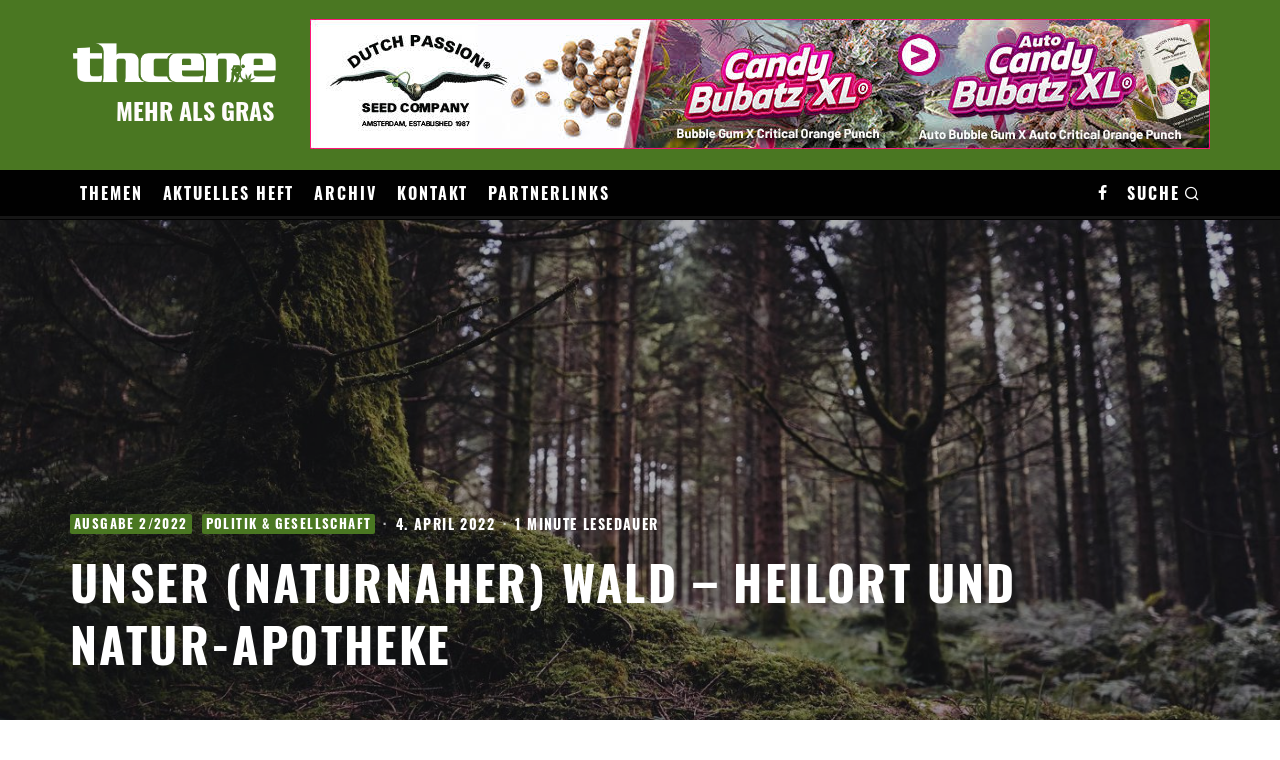

--- FILE ---
content_type: text/html; charset=UTF-8
request_url: https://www.thcene.com/2022/04/unser-naturnaher-wald-heilort-und-natur-apotheke-thcene/
body_size: 22882
content:
<!DOCTYPE html>
<html lang="de">
<head>
	<meta charset="UTF-8">
			<meta name="viewport" content="width=device-width, height=device-height, initial-scale=1.0, minimum-scale=1.0">
		<link rel="profile" href="https://gmpg.org/xfn/11">
	<meta name='robots' content='index, follow, max-image-preview:large, max-snippet:-1, max-video-preview:-1' />
	
	
	<!-- This site is optimized with the Yoast SEO plugin v24.9 - https://yoast.com/wordpress/plugins/seo/ -->
	<link media="all" href="https://www.thcene.com/wp-content/cache/autoptimize/css/autoptimize_2d651e5ddede9f0d69e3fa30574ca7b9.css" rel="stylesheet"><link media="screen" href="https://www.thcene.com/wp-content/cache/autoptimize/css/autoptimize_065892e82b11b7e2276dab07a3bdf8a3.css" rel="stylesheet"><title>Unser (naturnaher) Wald &#8211; Heilort und Natur-Apotheke – THCENE</title>
	<meta name="description" content="Bereits durch das bloße Betrachten eines Baumes können erste Selbstheilungsimpulse gesetzt werden. Auch von wissenschaftlicher Seite werden inzwischen die heilsamen Qualitäten der Waldluft bestätigt, die von einer Vielzahl nutzbringender Substanzen angereichert ist und deren regelmäßige Inhalation ein großartiges Krankheitspräventivum darstellt." />
	<link rel="canonical" href="https://www.thcene.com/2022/04/unser-naturnaher-wald-heilort-und-natur-apotheke-thcene/" />
	<meta property="og:locale" content="de_DE" />
	<meta property="og:type" content="article" />
	<meta property="og:title" content="Unser (naturnaher) Wald - Heilort und Natur-Apotheke &#8211; THCENE" />
	<meta property="og:description" content="Bereits durch das bloße Betrachten eines Baumes können erste Selbstheilungsimpulse gesetzt werden. Auch von wissenschaftlicher Seite werden inzwischen die heilsamen Qualitäten der Waldluft bestätigt, die von einer Vielzahl nutzbringender Substanzen angereichert ist und deren regelmäßige Inhalation ein großartiges Krankheitspräventivum darstellt." />
	<meta property="og:url" content="https://www.thcene.com/2022/04/unser-naturnaher-wald-heilort-und-natur-apotheke-thcene/" />
	<meta property="og:site_name" content="THCENE" />
	<meta property="article:published_time" content="2022-04-04T00:16:05+00:00" />
	<meta property="article:modified_time" content="2022-04-04T00:42:29+00:00" />
	<meta property="og:image" content="https://www.thcene.com/wp-content/uploads/2022/04/Der-Wald_Heilort-und-Naturapotheke_01.jpg" />
	<meta property="og:image:width" content="2500" />
	<meta property="og:image:height" content="1667" />
	<meta property="og:image:type" content="image/jpeg" />
	<meta name="author" content="Johnny Stardust" />
	<meta name="twitter:card" content="summary_large_image" />
	<meta name="twitter:label1" content="Verfasst von" />
	<meta name="twitter:data1" content="Johnny Stardust" />
	<meta name="twitter:label2" content="Geschätzte Lesezeit" />
	<meta name="twitter:data2" content="2 Minuten" />
	<script type="application/ld+json" class="yoast-schema-graph">{"@context":"https://schema.org","@graph":[{"@type":"WebPage","@id":"https://www.thcene.com/2022/04/unser-naturnaher-wald-heilort-und-natur-apotheke-thcene/","url":"https://www.thcene.com/2022/04/unser-naturnaher-wald-heilort-und-natur-apotheke-thcene/","name":"Unser (naturnaher) Wald - Heilort und Natur-Apotheke &#8211; THCENE","isPartOf":{"@id":"https://www.thcene.com/#website"},"primaryImageOfPage":{"@id":"https://www.thcene.com/2022/04/unser-naturnaher-wald-heilort-und-natur-apotheke-thcene/#primaryimage"},"image":{"@id":"https://www.thcene.com/2022/04/unser-naturnaher-wald-heilort-und-natur-apotheke-thcene/#primaryimage"},"thumbnailUrl":"https://www.thcene.com/wp-content/uploads/2022/04/Der-Wald_Heilort-und-Naturapotheke_01.jpg","datePublished":"2022-04-04T00:16:05+00:00","dateModified":"2022-04-04T00:42:29+00:00","author":{"@id":"https://www.thcene.com/#/schema/person/77a75f504e1079836ecec9f95f85785a"},"description":"Bereits durch das bloße Betrachten eines Baumes können erste Selbstheilungsimpulse gesetzt werden. Auch von wissenschaftlicher Seite werden inzwischen die heilsamen Qualitäten der Waldluft bestätigt, die von einer Vielzahl nutzbringender Substanzen angereichert ist und deren regelmäßige Inhalation ein großartiges Krankheitspräventivum darstellt.","breadcrumb":{"@id":"https://www.thcene.com/2022/04/unser-naturnaher-wald-heilort-und-natur-apotheke-thcene/#breadcrumb"},"inLanguage":"de","potentialAction":[{"@type":"ReadAction","target":["https://www.thcene.com/2022/04/unser-naturnaher-wald-heilort-und-natur-apotheke-thcene/"]}]},{"@type":"ImageObject","inLanguage":"de","@id":"https://www.thcene.com/2022/04/unser-naturnaher-wald-heilort-und-natur-apotheke-thcene/#primaryimage","url":"https://www.thcene.com/wp-content/uploads/2022/04/Der-Wald_Heilort-und-Naturapotheke_01.jpg","contentUrl":"https://www.thcene.com/wp-content/uploads/2022/04/Der-Wald_Heilort-und-Naturapotheke_01.jpg","width":2500,"height":1667},{"@type":"BreadcrumbList","@id":"https://www.thcene.com/2022/04/unser-naturnaher-wald-heilort-und-natur-apotheke-thcene/#breadcrumb","itemListElement":[{"@type":"ListItem","position":1,"name":"Startseite","item":"https://www.thcene.com/"},{"@type":"ListItem","position":2,"name":"Unser (naturnaher) Wald &#8211; Heilort und Natur-Apotheke"}]},{"@type":"WebSite","@id":"https://www.thcene.com/#website","url":"https://www.thcene.com/","name":"THCENE","description":"Mehr als Gras","potentialAction":[{"@type":"SearchAction","target":{"@type":"EntryPoint","urlTemplate":"https://www.thcene.com/?s={search_term_string}"},"query-input":{"@type":"PropertyValueSpecification","valueRequired":true,"valueName":"search_term_string"}}],"inLanguage":"de"},{"@type":"Person","@id":"https://www.thcene.com/#/schema/person/77a75f504e1079836ecec9f95f85785a","name":"Johnny Stardust","image":{"@type":"ImageObject","inLanguage":"de","@id":"https://www.thcene.com/#/schema/person/image/","url":"https://secure.gravatar.com/avatar/3e0b428da7630dfeb9754ade5313e4e3ee013a79dce6e48e9241871f96990b9e?s=96&d=mm&r=g","contentUrl":"https://secure.gravatar.com/avatar/3e0b428da7630dfeb9754ade5313e4e3ee013a79dce6e48e9241871f96990b9e?s=96&d=mm&r=g","caption":"Johnny Stardust"},"url":"https://www.thcene.com/author/kevin/"}]}</script>
	<!-- / Yoast SEO plugin. -->


<link rel='dns-prefetch' href='//www.thcene.com' />
<link rel="alternate" type="application/rss+xml" title="THCENE &raquo; Feed" href="https://www.thcene.com/feed/" />
<link rel="alternate" type="application/rss+xml" title="THCENE &raquo; Kommentar-Feed" href="https://www.thcene.com/comments/feed/" />
<script type="text/javascript">
/* <![CDATA[ */
window._wpemojiSettings = {"baseUrl":"https:\/\/s.w.org\/images\/core\/emoji\/16.0.1\/72x72\/","ext":".png","svgUrl":"https:\/\/s.w.org\/images\/core\/emoji\/16.0.1\/svg\/","svgExt":".svg","source":{"concatemoji":"https:\/\/www.thcene.com\/wp-includes\/js\/wp-emoji-release.min.js?ver=644691c5a2febb785478fbf05d087d9d"}};
/*! This file is auto-generated */
!function(s,n){var o,i,e;function c(e){try{var t={supportTests:e,timestamp:(new Date).valueOf()};sessionStorage.setItem(o,JSON.stringify(t))}catch(e){}}function p(e,t,n){e.clearRect(0,0,e.canvas.width,e.canvas.height),e.fillText(t,0,0);var t=new Uint32Array(e.getImageData(0,0,e.canvas.width,e.canvas.height).data),a=(e.clearRect(0,0,e.canvas.width,e.canvas.height),e.fillText(n,0,0),new Uint32Array(e.getImageData(0,0,e.canvas.width,e.canvas.height).data));return t.every(function(e,t){return e===a[t]})}function u(e,t){e.clearRect(0,0,e.canvas.width,e.canvas.height),e.fillText(t,0,0);for(var n=e.getImageData(16,16,1,1),a=0;a<n.data.length;a++)if(0!==n.data[a])return!1;return!0}function f(e,t,n,a){switch(t){case"flag":return n(e,"\ud83c\udff3\ufe0f\u200d\u26a7\ufe0f","\ud83c\udff3\ufe0f\u200b\u26a7\ufe0f")?!1:!n(e,"\ud83c\udde8\ud83c\uddf6","\ud83c\udde8\u200b\ud83c\uddf6")&&!n(e,"\ud83c\udff4\udb40\udc67\udb40\udc62\udb40\udc65\udb40\udc6e\udb40\udc67\udb40\udc7f","\ud83c\udff4\u200b\udb40\udc67\u200b\udb40\udc62\u200b\udb40\udc65\u200b\udb40\udc6e\u200b\udb40\udc67\u200b\udb40\udc7f");case"emoji":return!a(e,"\ud83e\udedf")}return!1}function g(e,t,n,a){var r="undefined"!=typeof WorkerGlobalScope&&self instanceof WorkerGlobalScope?new OffscreenCanvas(300,150):s.createElement("canvas"),o=r.getContext("2d",{willReadFrequently:!0}),i=(o.textBaseline="top",o.font="600 32px Arial",{});return e.forEach(function(e){i[e]=t(o,e,n,a)}),i}function t(e){var t=s.createElement("script");t.src=e,t.defer=!0,s.head.appendChild(t)}"undefined"!=typeof Promise&&(o="wpEmojiSettingsSupports",i=["flag","emoji"],n.supports={everything:!0,everythingExceptFlag:!0},e=new Promise(function(e){s.addEventListener("DOMContentLoaded",e,{once:!0})}),new Promise(function(t){var n=function(){try{var e=JSON.parse(sessionStorage.getItem(o));if("object"==typeof e&&"number"==typeof e.timestamp&&(new Date).valueOf()<e.timestamp+604800&&"object"==typeof e.supportTests)return e.supportTests}catch(e){}return null}();if(!n){if("undefined"!=typeof Worker&&"undefined"!=typeof OffscreenCanvas&&"undefined"!=typeof URL&&URL.createObjectURL&&"undefined"!=typeof Blob)try{var e="postMessage("+g.toString()+"("+[JSON.stringify(i),f.toString(),p.toString(),u.toString()].join(",")+"));",a=new Blob([e],{type:"text/javascript"}),r=new Worker(URL.createObjectURL(a),{name:"wpTestEmojiSupports"});return void(r.onmessage=function(e){c(n=e.data),r.terminate(),t(n)})}catch(e){}c(n=g(i,f,p,u))}t(n)}).then(function(e){for(var t in e)n.supports[t]=e[t],n.supports.everything=n.supports.everything&&n.supports[t],"flag"!==t&&(n.supports.everythingExceptFlag=n.supports.everythingExceptFlag&&n.supports[t]);n.supports.everythingExceptFlag=n.supports.everythingExceptFlag&&!n.supports.flag,n.DOMReady=!1,n.readyCallback=function(){n.DOMReady=!0}}).then(function(){return e}).then(function(){var e;n.supports.everything||(n.readyCallback(),(e=n.source||{}).concatemoji?t(e.concatemoji):e.wpemoji&&e.twemoji&&(t(e.twemoji),t(e.wpemoji)))}))}((window,document),window._wpemojiSettings);
/* ]]> */
</script>









<!--[if IE]>
<link rel='stylesheet' id='codetipi-15zine-ie9-css' href='https://www.thcene.com/wp-content/themes/15zine/assets/css/ie.css?ver=3.3.9.8' type='text/css' media='all' />
<![endif]-->


<script type="text/javascript" id="burst-js-extra">
/* <![CDATA[ */
var burst = {"tracking":{"isInitialHit":true,"lastUpdateTimestamp":0,"beacon_url":"https:\/\/www.thcene.com\/wp-content\/plugins\/burst-statistics\/endpoint.php"},"options":{"cookieless":1,"pageUrl":"https:\/\/www.thcene.com\/2022\/04\/unser-naturnaher-wald-heilort-und-natur-apotheke-thcene\/","beacon_enabled":1,"do_not_track":1,"enable_turbo_mode":0,"track_url_change":0,"cookie_retention_days":30},"goals":{"completed":[],"scriptUrl":"https:\/\/www.thcene.com\/wp-content\/plugins\/burst-statistics\/\/assets\/js\/build\/burst-goals.js?v=1.8.0.1","active":[]},"cache":{"uid":null,"fingerprint":null,"isUserAgent":null,"isDoNotTrack":null,"useCookies":null}};
/* ]]> */
</script>

<script type="text/javascript" src="https://www.thcene.com/wp-includes/js/jquery/jquery.min.js?ver=3.7.1" id="jquery-core-js"></script>

<link rel="https://api.w.org/" href="https://www.thcene.com/wp-json/" /><link rel="alternate" title="JSON" type="application/json" href="https://www.thcene.com/wp-json/wp/v2/posts/12609" /><link rel="EditURI" type="application/rsd+xml" title="RSD" href="https://www.thcene.com/xmlrpc.php?rsd" />
<link rel="alternate" title="oEmbed (JSON)" type="application/json+oembed" href="https://www.thcene.com/wp-json/oembed/1.0/embed?url=https%3A%2F%2Fwww.thcene.com%2F2022%2F04%2Funser-naturnaher-wald-heilort-und-natur-apotheke-thcene%2F" />
<link rel="alternate" title="oEmbed (XML)" type="text/xml+oembed" href="https://www.thcene.com/wp-json/oembed/1.0/embed?url=https%3A%2F%2Fwww.thcene.com%2F2022%2F04%2Funser-naturnaher-wald-heilort-und-natur-apotheke-thcene%2F&#038;format=xml" />

<!-- This site is using AdRotate v5.13.7 to display their advertisements - https://ajdg.solutions/ -->
<!-- AdRotate CSS -->

<!-- /AdRotate CSS -->

<link rel="preload" type="font/woff2" as="font" href="https://www.thcene.com/wp-content/themes/15zine/assets/css/15zine/codetipi-15zine.woff2?9oa0lg" crossorigin></head>
<body data-rsssl=1 class="wp-singular post-template-default single single-post postid-12609 single-format-standard wp-theme-15zine wp-child-theme-thcene mob-fi-tall  cb-body-light cb-footer-dark body-mob-header-1 site-mob-menu-a-4 site-mob-menu-1 mm-submenu-2">
			<div id="cb-outer-container" class="site">
		<header id="mobhead" class="site-header-block site-mob-header tipi-l-0 site-mob-header-1 sticky-menu-1 sticky-top site-skin-2"><div class="bg-area header-padding tipi-row side-spacing tipi-vertical-c">
	<ul class="menu-left icons-wrap tipi-vertical-c">
		<li class="codetipi-15zine-icon vertical-c"><a href="#" class="mob-tr-open" data-target="slide-menu"><i class="codetipi-15zine-i-menu" aria-hidden="true"></i></a></li>	</ul>
	<div class="logo-main-wrap logo-mob-wrap">
		<div class="thc_logo-wrap">
			<div class="logo logo-mobile"><a href="https://www.thcene.com" data-pin-nopin="true"><img src="https://www.thcene.com//wp-content/uploads/2021/07/thcene_logo_web.png" srcset="https://www.thcene.com//wp-content/uploads/2021/07/thcene_logo_web.png 2x" alt="THCENE"></a></div>			<p><a href="https://www.thcene.com">Mehr als Gras</a></p>
		</div>
	</div>
	<ul class="menu-right icons-wrap tipi-vertical-c">
		<li class="codetipi-15zine-icon cb-icon-search cb-menu-icon vertical-c"><a href="#" data-title="Suchen" class="tipi-tip tipi-tip-b vertical-c modal-tr" data-type="search"><i class="codetipi-15zine-i-search" aria-hidden="true"></i></a></li>	</ul>
</div>
</header><!-- .site-mob-header --><div id="mob-line" class="tipi-l-0"></div>		<div id="cb-container" class="site-inner container clearfix">
	<div id="cb-top-menu" class="secondary-menu-wrap cb-font-header tipi-m-0-down clearfix site-skin-2">
		<div class="cb-top-menu-wrap tipi-flex side-spacing wrap">
			<ul class="menu-icons tipi-flex-eq-height"></ul>		</div>
	</div>
	<header id="masthead" class="site-header-block site-header clearfix site-header-1 header-skin-3 site-img-3 mm-ani-1 mm-skin-2 main-menu-skin-1 main-menu-width-3 main-menu-bar-color-1 logo-only-when-stuck main-menu-l"><div class="bg-area">
			<div class="logo-main-wrap header-padding tipi-vertical-c logo-main-wrap-l side-spacing wrap">
			<div class="thc_logo-wrap">
				<div class="logo logo-main"><a href="https://www.thcene.com" data-pin-nopin="true"><img src="https://www.thcene.com//wp-content/uploads/2021/07/thcene_logo_web.png" srcset="https://www.thcene.com//wp-content/uploads/2021/07/thcene_logo_web.png 2x" alt="THCENE"></a></div>				<p><a href="https://www.thcene.com">Mehr als Gras</a></p>
			</div>
			<div class="ad-container-top-banner"><div class="g g-1"><div class="g-single a-48"><a class="gofollow" data-track="NDgsMSwxLDYw" target="_blank"href="https://dutch-passion.com/de/neu-cannabis-samen"><img src="https://www.thcene.com/wp-content/uploads/2021/07/Dutch-Passion-Top-Banner-900x130-Juni-2025.jpeg" title="Dutch Passion - Cannabis Samen seit 1987"/></a></div></div></div>
		</div>
		<div class="background"></div></div>
</header><!-- .site-header --><nav id="cb-nav-bar" class="main-navigation cb-nav-bar-wrap nav-bar tipi-m-0-down clearfix site-skin-2 mm-ani-1 mm-skin-2 main-menu-bar-color-1 sticky-menu sticky-menu-3 logo-only-when-stuck main-menu-l">
	<div class="menu-bg-area main-navigation-border">
		<div id="cb-main-menu" class="main-menu-wrap cb-nav-bar-wrap clearfix cb-font-header main-nav-wrap vertical-c side-spacing wrap">
			<div class="logo-menu-wrap tipi-vertical-c"><div id="cb-nav-logo" class="main-menu-logo logo"><a href="https://www.thcene.com"><img src="https://www.thcene.com//wp-content/uploads/2021/07/thcene_logo_web.png" alt="Menu logo" srcset="https://www.thcene.com//wp-content/uploads/2021/07/thcene_logo_web.png 2x"></a></div></div>			<ul id="menu-main-menu" class="main-menu nav cb-main-nav main-nav clearfix tipi-flex horizontal-menu">
				<li id="menu-item-11426" class="menu-item menu-item-type-custom menu-item-object-custom menu-item-has-children dropper drop-it mm-art mm-wrap-2 mm-wrap menu-item-11426"><a href="#">Themen</a><div class="menu mm-2 tipi-row side-spacing" data-mm="2"><div class="menu-wrap menu-wrap-minus-10">
<ul class="sub-menu">
	<li id="menu-item-11427" class="menu-item menu-item-type-taxonomy menu-item-object-category dropper drop-it menu-item-11427"><a href="https://www.thcene.com/themen/growing/" class="block-more block-mm-init block-changer block-mm-changer" data-title="Growing" data-url="https://www.thcene.com/themen/growing/" data-subtitle="" data-count="349" data-tid="9"  data-term="category">Growing</a></li>
	<li id="menu-item-11428" class="menu-item menu-item-type-taxonomy menu-item-object-category dropper drop-it menu-item-11428"><a href="https://www.thcene.com/themen/sortenportraets/" class="block-more block-mm-init block-changer block-mm-changer" data-title="Sortenporträt" data-url="https://www.thcene.com/themen/sortenportraets/" data-subtitle="" data-count="322" data-tid="11"  data-term="category">Sortenporträts</a></li>
	<li id="menu-item-11429" class="menu-item menu-item-type-taxonomy menu-item-object-category dropper drop-it menu-item-11429"><a href="https://www.thcene.com/themen/medizin/" class="block-more block-mm-init block-changer block-mm-changer" data-title="Cannabis als Medizin" data-url="https://www.thcene.com/themen/medizin/" data-subtitle="" data-count="90" data-tid="8"  data-term="category">Cannabis &#038; Medizin</a></li>
	<li id="menu-item-11430" class="menu-item menu-item-type-taxonomy menu-item-object-category dropper drop-it menu-item-11430"><a href="https://www.thcene.com/themen/cannabis-im-alltag/" class="block-more block-mm-init block-changer block-mm-changer" data-title="Cannabis im Alltag" data-url="https://www.thcene.com/themen/cannabis-im-alltag/" data-subtitle="" data-count="133" data-tid="7"  data-term="category">Cannabis im Alltag</a></li>
	<li id="menu-item-11431" class="menu-item menu-item-type-taxonomy menu-item-object-category dropper drop-it menu-item-11431"><a href="https://www.thcene.com/themen/drogen-und-kultur/" class="block-more block-mm-init block-changer block-mm-changer" data-title="Drogen &amp; Kultur" data-url="https://www.thcene.com/themen/drogen-und-kultur/" data-subtitle="" data-count="86" data-tid="12"  data-term="category">Drogen &amp; Kultur</a></li>
	<li id="menu-item-11432" class="menu-item menu-item-type-taxonomy menu-item-object-category current-post-ancestor current-menu-parent current-post-parent dropper drop-it menu-item-11432"><a href="https://www.thcene.com/themen/politik-und-gesellschaft/" class="block-more block-mm-init block-changer block-mm-changer" data-title="Politik &amp; Gesellschaft" data-url="https://www.thcene.com/themen/politik-und-gesellschaft/" data-subtitle="" data-count="200" data-tid="10"  data-term="category">Politik &amp; Gesellschaft</a></li>
	<li id="menu-item-11434" class="menu-item menu-item-type-post_type menu-item-object-page dropper drop-it menu-item-11434"><a href="https://www.thcene.com/videos/">Videos</a></li>
</ul></div></div>
</li>
<li id="menu-item-11541" class="menu-item menu-item-type-custom menu-item-object-custom menu-item-has-children dropper drop-it mm-art mm-wrap-2 mm-wrap menu-item-11541"><a href="#">Aktuelles Heft</a><div class="menu mm-2 tipi-row side-spacing" data-mm="2"><div class="menu-wrap menu-wrap-minus-10">
<ul class="sub-menu">
	<li id="menu-item-11540" class="menu-item menu-item-type-post_type menu-item-object-page dropper drop-it menu-item-11540"><a href="https://www.thcene.com/aktuelles-heft/">Info</a></li>
	<li id="menu-item-11439" class="menu-item menu-item-type-custom menu-item-object-custom dropper drop-it menu-item-11439"><a href="https://www.thcene.com/abo/#epaper">E-Paper</a></li>
	<li id="menu-item-11442" class="menu-item menu-item-type-custom menu-item-object-custom dropper drop-it menu-item-11442"><a target="_blank" href="https://www.mykiosk.com/suche/71007/thcene/">Kiosksuche</a></li>
	<li id="menu-item-11449" class="menu-item menu-item-type-post_type menu-item-object-page dropper drop-it menu-item-11449"><a href="https://www.thcene.com/abo/">Abonnier sie Dir!</a></li>
</ul></div></div>
</li>
<li id="menu-item-11542" class="menu-item menu-item-type-custom menu-item-object-custom menu-item-has-children dropper drop-it mm-art mm-wrap-2 mm-wrap menu-item-11542"><a href="#">Archiv</a><div class="menu mm-2 tipi-row side-spacing" data-mm="2"><div class="menu-wrap menu-wrap-minus-10">
<ul class="sub-menu">
	<li id="menu-item-11422" class="menu-item menu-item-type-post_type menu-item-object-page dropper drop-it menu-item-11422"><a href="https://www.thcene.com/archiv/">Übersicht</a></li>
	<li id="menu-item-11443" class="menu-item menu-item-type-taxonomy menu-item-object-category dropper drop-it menu-item-11443"><a href="https://www.thcene.com/ganze-artikel/" class="block-more block-mm-init block-changer block-mm-changer" data-title="Ganze Artikel" data-url="https://www.thcene.com/ganze-artikel/" data-subtitle="" data-count="136" data-tid="13"  data-term="category">Ganze Artikel</a></li>
</ul></div></div>
</li>
<li id="menu-item-11543" class="menu-item menu-item-type-custom menu-item-object-custom menu-item-has-children dropper drop-it mm-art mm-wrap-2 mm-wrap menu-item-11543"><a href="#">Kontakt</a><div class="menu mm-2 tipi-row side-spacing" data-mm="2"><div class="menu-wrap menu-wrap-minus-10">
<ul class="sub-menu">
	<li id="menu-item-11424" class="menu-item menu-item-type-post_type menu-item-object-page dropper drop-it menu-item-11424"><a href="https://www.thcene.com/kontakt/">Direkt</a></li>
	<li id="menu-item-11444" class="menu-item menu-item-type-custom menu-item-object-custom dropper drop-it menu-item-11444"><a target="_blank" href="https://www.facebook.com/thscene">THCENE auf Facebook</a></li>
	<li id="menu-item-11450" class="menu-item menu-item-type-post_type menu-item-object-page dropper drop-it menu-item-11450"><a href="https://www.thcene.com/abo/">Abonnier sie Dir!</a></li>
	<li id="menu-item-11437" class="menu-item menu-item-type-custom menu-item-object-custom dropper drop-it menu-item-11437"><a target="_blank" href="https://www.thcene.com/wp-content/uploads/2024/12/THCENE-Mediadaten-2025-26.pdf">Mediendaten</a></li>
	<li id="menu-item-11423" class="menu-item menu-item-type-post_type menu-item-object-page menu-item-privacy-policy dropper drop-it menu-item-11423"><a href="https://www.thcene.com/datenschutz/">Datenschutz</a></li>
	<li id="menu-item-11433" class="menu-item menu-item-type-post_type menu-item-object-page dropper drop-it menu-item-11433"><a href="https://www.thcene.com/impressum/">Impressum</a></li>
</ul></div></div>
</li>
<li id="menu-item-11451" class="menu-item menu-item-type-custom menu-item-object-custom menu-item-has-children dropper drop-it mm-art mm-wrap-2 mm-wrap menu-item-11451"><a href="#">Partnerlinks</a><div class="menu mm-2 tipi-row side-spacing" data-mm="2"><div class="menu-wrap menu-wrap-minus-10">
<ul class="sub-menu">
	<li id="menu-item-11452" class="menu-item menu-item-type-custom menu-item-object-custom dropper drop-it menu-item-11452"><a target="_blank" href="http://www.aeroponik.de">Aeroponik</a></li>
	<li id="menu-item-11453" class="menu-item menu-item-type-custom menu-item-object-custom dropper drop-it menu-item-11453"><a target="_blank" href="https://www.endoxo.de">CBD-Produkte kaufen</a></li>
	<li id="menu-item-11454" class="menu-item menu-item-type-custom menu-item-object-custom dropper drop-it menu-item-11454"><a target="_blank" href="http://www.jelly-joker.de">Glasbongs kaufen</a></li>
	<li id="menu-item-11455" class="menu-item menu-item-type-custom menu-item-object-custom dropper drop-it menu-item-11455"><a target="_blank" href="https://www.sanlight.com/">LED Grow</a></li>
	<li id="menu-item-11456" class="menu-item menu-item-type-custom menu-item-object-custom dropper drop-it menu-item-11456"><a target="_blank" href="https://www.linda-seeds.com">Hanfsamen kaufen</a></li>
	<li id="menu-item-13152" class="menu-item menu-item-type-custom menu-item-object-custom dropper drop-it menu-item-13152"><a href="https://www.gizeh-shop.de/">Papers, Filter &#038; Co. kaufen</a></li>
	<li id="menu-item-11457" class="menu-item menu-item-type-custom menu-item-object-custom dropper drop-it menu-item-11457"><a target="_blank" href="https://verdampftnochmal.de">Vaporizer kaufen</a></li>
	<li id="menu-item-11465" class="menu-item menu-item-type-custom menu-item-object-custom dropper drop-it menu-item-11465"><a target="_blank" href="https://www.growforlife.com/">Growschrank kaufen</a></li>
</ul></div></div>
</li>
			</ul>
			<ul class="menu-icons horizontal-menu tipi-flex-eq-height">
				<li class="codetipi-15zine-icon icon-wrap icon-wrap-facebook"><a href="http://www.facebook.com/thscene" class="tipi-vertical-c tipi-tip tipi-tip-b" data-title="Facebook" rel="noopener nofollow"><i class="codetipi-15zine-i-facebook" aria-hidden="true"></i></a></li><li class="codetipi-15zine-icon cb-icon-search cb-menu-icon vertical-c"><a href="#" data-title="Suchen" class="tipi-tip tipi-tip-b vertical-c modal-tr" data-type="search"><i class="codetipi-15zine-i-search" aria-hidden="true"></i></a></li>							</ul>
		</div>
	</div>
</nav>
<div id="header-line"></div><div id="cb-content" class="content-area clearfix">
	<div class="post-wrap clearfix title-middle-bl meta__over-hero hero-l sidebar-on sidebar-right hero-core-27 post-12609 post type-post status-publish format-standard has-post-thumbnail hentry category-2-2022 category-news category-politik-und-gesellschaft tag-heilpflanzen tag-naturheilkunde tag-politik-und-gesellschaft-2 tag-traditionelle-heilkunde">
		<div class="hero-wrap cb-fis clearfix hero-27 cover-1 no-par"><div class="hero"><img width="2500" height="1667" src="https://www.thcene.com/wp-content/uploads/2022/04/Der-Wald_Heilort-und-Naturapotheke_01.jpg" class="flipboard-image wp-post-image" alt="Der-Wald_Heilort-und-Naturapotheke_01" decoding="async" fetchpriority="high" srcset="https://www.thcene.com/wp-content/uploads/2022/04/Der-Wald_Heilort-und-Naturapotheke_01.jpg 2500w, https://www.thcene.com/wp-content/uploads/2022/04/Der-Wald_Heilort-und-Naturapotheke_01-300x200.jpg 300w, https://www.thcene.com/wp-content/uploads/2022/04/Der-Wald_Heilort-und-Naturapotheke_01-1024x683.jpg 1024w, https://www.thcene.com/wp-content/uploads/2022/04/Der-Wald_Heilort-und-Naturapotheke_01-768x512.jpg 768w, https://www.thcene.com/wp-content/uploads/2022/04/Der-Wald_Heilort-und-Naturapotheke_01-1536x1024.jpg 1536w, https://www.thcene.com/wp-content/uploads/2022/04/Der-Wald_Heilort-und-Naturapotheke_01-2048x1366.jpg 2048w, https://www.thcene.com/wp-content/uploads/2022/04/Der-Wald_Heilort-und-Naturapotheke_01-360x240.jpg 360w, https://www.thcene.com/wp-content/uploads/2022/04/Der-Wald_Heilort-und-Naturapotheke_01-720x480.jpg 720w, https://www.thcene.com/wp-content/uploads/2022/04/Der-Wald_Heilort-und-Naturapotheke_01-770x513.jpg 770w, https://www.thcene.com/wp-content/uploads/2022/04/Der-Wald_Heilort-und-Naturapotheke_01-1400x934.jpg 1400w" sizes="(max-width: 2500px) 100vw, 2500px" title="Der-Wald_Heilort-und-Naturapotheke_01" /></div><span class="mask-overlay"></span><div class="meta-wrap hero-meta tipi-l-typo elements-design-1 clearfix wrap"><div class="meta tipi-xs-12 tipi-m-10"><div class="cb-byline byline byline-2 byline-cats-design-2"><div class="byline-part cats byline-part-inner-bg"><a href="https://www.thcene.com/ausgaben/2-2022/" style="background-color:#4a7722" class="cat cat-with-bg">Ausgabe 2/2022</a><a href="https://www.thcene.com/themen/politik-und-gesellschaft/" style="background-color:#4a7722" class="cat cat-with-bg">Politik &amp; Gesellschaft</a></div><span class="byline-part separator separator-date">&middot;</span><span class="byline-part cb-date date"><time class="entry-date published dateCreated flipboard-date" datetime="2022-04-04T02:16:05+02:00">4. April 2022</time></span><span class="byline-part separator separator-readtime">&middot;</span><span class="byline-part read-time">1 Minute Lesedauer</span></div><div class="title-wrap"><h1 class="entry-title title flipboard-title">Unser (naturnaher) Wald &#8211; Heilort und Natur-Apotheke</h1></div></div></div><!-- .meta-wrap --></div>		<div class="single-content contents-wrap wrap side-spacing content-bg clearfix article-layout-1">
			<div class="tipi-cols clearfix">
					<div id="main" class="cb-main main tipi-col tipi-xs-12 clearfix site-main main-block-wrap block-wrap tipi-m-8">
		<article>
									<div class="entry-content-wrap clearfix">
																					<div class="entry-content body-color clearfix link-color-wrap
								">
																										
<p>In der letzten Ausgabe berichteten wir in dem Artikel <a href="https://www.thcene.com/2022/02/waldsterben-2-0-jetzt-wird-es-langsam-ernst-thcene/" target="_blank" rel="noreferrer noopener">&#8222;Waldsterben 2.0&#8220;</a> davon, wie gefährdet unsere Wälder inzwischen (schon wieder) sind, obwohl der Wald für immer mehr Menschen zu einem echten Sehnsuchtsort wird. Warum unser naturnaher Wald so schützenswert ist, wurde dabei nur angedeutet und soll in dieser Ausgabe eingehender beleuchtet werden &#8211; schließlich haben Wälder einen nicht zu unterschätzenden Einfluss auf unsere Gesundheit. Bereits durch das bloße Betrachten eines Baumes können erste Selbstheilungsimpulse gesetzt werden. Auch von wissenschaftlicher Seite werden inzwischen die heilsamen Qualitäten der Waldluft bestätigt, die von einer Vielzahl nutzbringender Substanzen angereichert ist und deren regelmäßige Inhalation ein großartiges Krankheitspräventivum darstellt. Gleiches trifft natürlich auch auf die in unseren heimischen Wäldern <a href="https://www.thcene.com/tag/heilpflanzen/" target="_blank" rel="noreferrer noopener">gedeihenden Heilgewächse</a> und Nahrungspflanzen zu.  </p>



<p>Dass es gut tut, frische Waldluft einzuatmen, kann wahrscheinlich jeder bestätigen. Pharmakologisch begründet wird dieser positive Effekt auf das individuelle Wohlbefinden unter anderem durch das Vorhandensein der auch von Cannabis bekannten <a href="https://www.thcene.com/2015/12/cannabinoide-flavonoide-und-terpene/" target="_blank" rel="noreferrer noopener">Terpene</a>. Dabei handelt es sich um vielfältig wirkende Duftmoleküle, die besonders reichhaltig über die Borke von Nadelbäumen (und in etwas niedrigeren Konzentrationen auch über Blätter und humose Böden) ausgeschieden werden. Eine der wichtigsten Eigenschaften dieser Substanzen (nehmen wir exemplarisch die häufig vorkommenden Humulene, Pinene und Limonene) ist ihre Fähigkeit, das menschliche Immunsystem stärken zu können. Untersucht wurde dieser Effekt auch im Rahmen einer Studie von Professor Qing Li (Nippon Medical School / Tokyo): sechs Personen kamen über Nacht in ein Zimmer, dessen Luft mit Terpenen angereichert wurde, während sechs andere Versuchsteilnehmer in einem anderen Raum die ganz Nacht über gewöhnliche Luft einatmeten. Das Ergebnis war, dass die Blutproben der &#8222;Terpen-Probanden&#8220; deutlich höhere Werte wichtiger Immunzellen aufwiesen, als die der anderen Testgruppe.</p>



<p>Ebenfalls hochinteressant und hoffentlich zukunftsweisend sind die Ergebnisse, die im Jahre 2015 von einer Forschergruppe der Universität Chicago rund um Professor Marc Berman veröffentlicht wurden. Herausgefunden wurde, dass in Wohngegenden mit wenigen Baumbeständen deutlich häufiger die sogenannten Zivilisationskrankheiten (Bluthochdruck, Diabetes, Herz-Kreislaufschwäche, Krebs) auftreten, als in grünen Wohnvierteln oder gar in ländlichen Regionen. Sprich: Je mehr Bäume in der Nähe der eigenen Behausung wachsen, desto höher die statistische Wahrscheinlichkeit gesund zu bleiben.</p>
									</div>
			</div>

			<footer class="cb-article-footer entry-footer tipi-xs-12">
				<p class="thc_ausgabe"><a href="https://www.thcene.com/ausgaben/2-2022/" title="Alle Artikel der Ausgabe 2/2022">Den ganzen Artikel lest ihr in der THCENE 2/2022.</a></p><p class="thc_contributors"><span class="thc_contributors-text"><label>Text</label>: <a href="https://www.thcene.com/author/kevin/" title="Beiträge von Johnny Stardust" rel="author">Johnny Stardust</a></span></p><p class="cb-tags tags cb-post-footer-block"> <a href="https://www.thcene.com/tag/heilpflanzen/" rel="tag">heilpflanzen</a><a href="https://www.thcene.com/tag/naturheilkunde/" rel="tag">naturheilkunde</a><a href="https://www.thcene.com/tag/politik-und-gesellschaft-2/" rel="tag">politik und gesellschaft</a><a href="https://www.thcene.com/tag/traditionelle-heilkunde/" rel="tag">traditionelle heilkunde</a></p><div class="shariff shariff-align-flex-start shariff-widget-align-flex-start shariff-buttonstretch"><ul class="shariff-buttons theme-default wcag_colors orientation-horizontal buttonsize-small"><li class="shariff-button facebook shariff-nocustomcolor" style="background-color:#000"><a href="https://www.facebook.com/sharer/sharer.php?u=https%3A%2F%2Fwww.thcene.com%2F2022%2F04%2Funser-naturnaher-wald-heilort-und-natur-apotheke-thcene%2F" title="Bei Facebook teilen" aria-label="Bei Facebook teilen" role="button" rel="nofollow" class="shariff-link" style="; background-color:#38548F; color:#fff" target="_blank"><span class="shariff-icon" style=""><svg width="32px" height="20px" xmlns="http://www.w3.org/2000/svg" viewBox="0 0 18 32"><path fill="#3b5998" d="M17.1 0.2v4.7h-2.8q-1.5 0-2.1 0.6t-0.5 1.9v3.4h5.2l-0.7 5.3h-4.5v13.6h-5.5v-13.6h-4.5v-5.3h4.5v-3.9q0-3.3 1.9-5.2t5-1.8q2.6 0 4.1 0.2z"/></svg></span><span class="shariff-text">teilen</span>&nbsp;</a></li><li class="shariff-button mastodon shariff-nocustomcolor" style="background-color:#000"><a href="https://s2f.kytta.dev/?text=Unser%20%28naturnaher%29%20Wald%20%E2%80%93%20Heilort%20und%20Natur-Apotheke https%3A%2F%2Fwww.thcene.com%2F2022%2F04%2Funser-naturnaher-wald-heilort-und-natur-apotheke-thcene%2F" title="Bei Mastodon teilen" aria-label="Bei Mastodon teilen" role="button" rel="noopener nofollow" class="shariff-link" style="; background-color:#17063B; color:#fff" target="_blank"><span class="shariff-icon" style=""><svg width="75" height="79" viewBox="0 0 75 79" fill="none" xmlns="http://www.w3.org/2000/svg"><path d="M37.813-.025C32.462-.058 27.114.13 21.79.598c-8.544.621-17.214 5.58-20.203 13.931C-1.12 23.318.408 32.622.465 41.65c.375 7.316.943 14.78 3.392 21.73 4.365 9.465 14.781 14.537 24.782 15.385 7.64.698 15.761-.213 22.517-4.026a54.1 54.1 0 0 0 .01-6.232c-6.855 1.316-14.101 2.609-21.049 1.074-3.883-.88-6.876-4.237-7.25-8.215-1.53-3.988 3.78-.43 5.584-.883 9.048 1.224 18.282.776 27.303-.462 7.044-.837 14.26-4.788 16.65-11.833 2.263-6.135 1.215-12.79 1.698-19.177.06-3.84.09-7.692-.262-11.52C72.596 7.844 63.223.981 53.834.684a219.453 219.453 0 0 0-16.022-.71zm11.294 12.882c5.5-.067 10.801 4.143 11.67 9.653.338 1.48.471 3 .471 4.515v21.088h-8.357c-.07-7.588.153-15.182-.131-22.765-.587-4.368-7.04-5.747-9.672-2.397-2.422 3.04-1.47 7.155-1.67 10.735v6.392h-8.307c-.146-4.996.359-10.045-.404-15.002-1.108-4.218-7.809-5.565-10.094-1.666-1.685 3.046-.712 6.634-.976 9.936v14.767h-8.354c.109-8.165-.238-16.344.215-24.5.674-5.346 5.095-10.389 10.676-10.627 4.902-.739 10.103 2.038 12.053 6.631.375 1.435 1.76 1.932 1.994.084 1.844-3.704 5.501-6.739 9.785-6.771.367-.044.735-.068 1.101-.073z"/><defs><linearGradient id="paint0_linear_549_34" x1="37.0692" y1="0" x2="37.0692" y2="79" gradientUnits="userSpaceOnUse"><stop stop-color="#6364FF"/><stop offset="1" stop-color="#563ACC"/></linearGradient></defs></svg></span><span class="shariff-text">teilen</span>&nbsp;</a></li><li class="shariff-button bluesky shariff-nocustomcolor" style="background-color:#000"><a href="https://bsky.app/intent/compose?text=Unser%20%28naturnaher%29%20Wald%20%E2%80%93%20Heilort%20und%20Natur-Apotheke https%3A%2F%2Fwww.thcene.com%2F2022%2F04%2Funser-naturnaher-wald-heilort-und-natur-apotheke-thcene%2F " title="Bei Bluesky teilen" aria-label="Bei Bluesky teilen" role="button" rel="noopener nofollow" class="shariff-link" style="; background-color:#84c4ff; color:#fff" target="_blank"><span class="shariff-icon" style=""><svg width="20" height="20" version="1.1" xmlns="http://www.w3.org/2000/svg" viewBox="0 0 20 20"><path class="st0" d="M4.89,3.12c2.07,1.55,4.3,4.71,5.11,6.4.82-1.69,3.04-4.84,5.11-6.4,1.49-1.12,3.91-1.99,3.91.77,0,.55-.32,4.63-.5,5.3-.64,2.3-2.99,2.89-5.08,2.54,3.65.62,4.58,2.68,2.57,4.74-3.81,3.91-5.48-.98-5.9-2.23-.08-.23-.11-.34-.12-.25,0-.09-.04.02-.12.25-.43,1.25-2.09,6.14-5.9,2.23-2.01-2.06-1.08-4.12,2.57-4.74-2.09.36-4.44-.23-5.08-2.54-.19-.66-.5-4.74-.5-5.3,0-2.76,2.42-1.89,3.91-.77h0Z"/></svg></span><span class="shariff-text">teilen</span>&nbsp;</a></li><li class="shariff-button twitter shariff-nocustomcolor" style="background-color:#000"><a href="https://twitter.com/share?url=https%3A%2F%2Fwww.thcene.com%2F2022%2F04%2Funser-naturnaher-wald-heilort-und-natur-apotheke-thcene%2F&text=Unser%20%28naturnaher%29%20Wald%20%E2%80%93%20Heilort%20und%20Natur-Apotheke" title="Bei X teilen" aria-label="Bei X teilen" role="button" rel="noopener nofollow" class="shariff-link" style="; background-color:#595959; color:#fff" target="_blank"><span class="shariff-icon" style=""><svg width="32px" height="20px" xmlns="http://www.w3.org/2000/svg" viewBox="0 0 24 24"><path fill="#000" d="M14.258 10.152L23.176 0h-2.113l-7.747 8.813L7.133 0H0l9.352 13.328L0 23.973h2.113l8.176-9.309 6.531 9.309h7.133zm-2.895 3.293l-.949-1.328L2.875 1.56h3.246l6.086 8.523.945 1.328 7.91 11.078h-3.246zm0 0"/></svg></span><span class="shariff-text">teilen</span>&nbsp;</a></li><li class="shariff-button tumblr shariff-nocustomcolor" style="background-color:#000"><a href="https://www.tumblr.com/widgets/share/tool?posttype=link&canonicalUrl=https%3A%2F%2Fwww.thcene.com%2F2022%2F04%2Funser-naturnaher-wald-heilort-und-natur-apotheke-thcene%2F&tags=thcene.com" title="Bei tumblr teilen" aria-label="Bei tumblr teilen" role="button" rel="noopener nofollow" class="shariff-link" style="; background-color:#36465d; color:#fff" target="_blank"><span class="shariff-icon" style=""><svg width="32px" height="20px" xmlns="http://www.w3.org/2000/svg" viewBox="0 0 32 32"><path fill="#36465d" d="M18 14l0 7.3c0 1.9 0 2.9 0.2 3.5 0.2 0.5 0.7 1.1 1.2 1.4 0.7 0.4 1.5 0.6 2.4 0.6 1.6 0 2.6-0.2 4.2-1.3v4.8c-1.4 0.6-2.6 1-3.7 1.3-1.1 0.3-2.3 0.4-3.6 0.4-1.5 0-2.3-0.2-3.4-0.6-1.1-0.4-2.1-0.9-2.9-1.6-0.8-0.7-1.3-1.4-1.7-2.2s-0.5-1.9-0.5-3.4v-11.2h-4.3v-4.5c1.3-0.4 2.7-1 3.6-1.8 0.9-0.8 1.6-1.7 2.2-2.7 0.5-1.1 0.9-2.4 1.1-4.1h5.2l0 8h8v6h-8z"/></svg></span><span class="shariff-text">teilen</span>&nbsp;</a></li><li class="shariff-button pocket shariff-nocustomcolor" style="background-color:#000"><a href="https://getpocket.com/save?url=https%3A%2F%2Fwww.thcene.com%2F2022%2F04%2Funser-naturnaher-wald-heilort-und-natur-apotheke-thcene%2F&title=Unser%20%28naturnaher%29%20Wald%20%E2%80%93%20Heilort%20und%20Natur-Apotheke" title="Bei Pocket speichern" aria-label="Bei Pocket speichern" role="button" rel="noopener nofollow" class="shariff-link" style="; background-color:#B30000; color:#fff" target="_blank"><span class="shariff-icon" style=""><svg width="32px" height="20px" xmlns="http://www.w3.org/2000/svg" viewBox="0 0 27 28"><path fill="#ff0000" d="M24.5 2q1 0 1.7 0.7t0.7 1.7v8.1q0 2.8-1.1 5.3t-2.9 4.3-4.3 2.9-5.2 1.1q-2.7 0-5.2-1.1t-4.3-2.9-2.9-4.3-1.1-5.2v-8.1q0-1 0.7-1.7t1.7-0.7h22zM13.5 18.6q0.7 0 1.3-0.5l6.3-6.1q0.6-0.5 0.6-1.3 0-0.8-0.5-1.3t-1.3-0.5q-0.7 0-1.3 0.5l-5 4.8-5-4.8q-0.5-0.5-1.3-0.5-0.8 0-1.3 0.5t-0.5 1.3q0 0.8 0.6 1.3l6.3 6.1q0.5 0.5 1.3 0.5z"/></svg></span><span class="shariff-text">Pocket</span>&nbsp;</a></li><li class="shariff-button telegram shariff-nocustomcolor" style="background-color:#000"><a href="https://telegram.me/share/url?url=https%3A%2F%2Fwww.thcene.com%2F2022%2F04%2Funser-naturnaher-wald-heilort-und-natur-apotheke-thcene%2F&text=Unser%20%28naturnaher%29%20Wald%20%E2%80%93%20Heilort%20und%20Natur-Apotheke" title="Bei Telegram teilen" aria-label="Bei Telegram teilen" role="button" rel="noopener nofollow" class="shariff-link" style="; background-color:#005E8F; color:#fff" target="_blank"><span class="shariff-icon" style=""><svg width="32px" height="20px" xmlns="http://www.w3.org/2000/svg" viewBox="0 0 32 32"><path fill="#0088cc" d="M30.8 6.5l-4.5 21.4c-.3 1.5-1.2 1.9-2.5 1.2L16.9 24l-3.3 3.2c-.4.4-.7.7-1.4.7l.5-7L25.5 9.2c.6-.5-.1-.8-.9-.3l-15.8 10L2 16.7c-1.5-.5-1.5-1.5.3-2.2L28.9 4.3c1.3-.5 2.3.3 1.9 2.2z"/></svg></span><span class="shariff-text">teilen</span>&nbsp;</a></li><li class="shariff-button whatsapp shariff-nocustomcolor shariff-mobile" style="background-color:#000"><a href="https://api.whatsapp.com/send?text=https%3A%2F%2Fwww.thcene.com%2F2022%2F04%2Funser-naturnaher-wald-heilort-und-natur-apotheke-thcene%2F%20Unser%20%28naturnaher%29%20Wald%20%E2%80%93%20Heilort%20und%20Natur-Apotheke" title="Bei Whatsapp teilen" aria-label="Bei Whatsapp teilen" role="button" rel="noopener nofollow" class="shariff-link" style="; background-color:#226411; color:#fff" target="_blank"><span class="shariff-icon" style=""><svg width="32px" height="20px" xmlns="http://www.w3.org/2000/svg" viewBox="0 0 32 32"><path fill="#34af23" d="M17.6 17.4q0.2 0 1.7 0.8t1.6 0.9q0 0.1 0 0.3 0 0.6-0.3 1.4-0.3 0.7-1.3 1.2t-1.8 0.5q-1 0-3.4-1.1-1.7-0.8-3-2.1t-2.6-3.3q-1.3-1.9-1.3-3.5v-0.1q0.1-1.6 1.3-2.8 0.4-0.4 0.9-0.4 0.1 0 0.3 0t0.3 0q0.3 0 0.5 0.1t0.3 0.5q0.1 0.4 0.6 1.6t0.4 1.3q0 0.4-0.6 1t-0.6 0.8q0 0.1 0.1 0.3 0.6 1.3 1.8 2.4 1 0.9 2.7 1.8 0.2 0.1 0.4 0.1 0.3 0 1-0.9t0.9-0.9zM14 26.9q2.3 0 4.3-0.9t3.6-2.4 2.4-3.6 0.9-4.3-0.9-4.3-2.4-3.6-3.6-2.4-4.3-0.9-4.3 0.9-3.6 2.4-2.4 3.6-0.9 4.3q0 3.6 2.1 6.6l-1.4 4.2 4.3-1.4q2.8 1.9 6.2 1.9zM14 2.2q2.7 0 5.2 1.1t4.3 2.9 2.9 4.3 1.1 5.2-1.1 5.2-2.9 4.3-4.3 2.9-5.2 1.1q-3.5 0-6.5-1.7l-7.4 2.4 2.4-7.2q-1.9-3.2-1.9-6.9 0-2.7 1.1-5.2t2.9-4.3 4.3-2.9 5.2-1.1z"/></svg></span><span class="shariff-text">teilen</span>&nbsp;</a></li></ul></div><div id="block-wrap-59586" class="block-wrap block-wrap-21 block-to-see block-wrap-classic clearfix ppl-m-2 ppl-s-2 block-css-59586 block--light" data-id="59586"><div class="block-inner-style"><div class="block-inner-box contents"><div class="block-title-wrap singular-block-header"><h2 class="block-title cb-module-title title">Ähnliche Beiträge</h2></div><div class="block">		<article class="preview-classic separation-border separation-border-style stack ani-base article-ani article-ani-1 tipi-xs-12 preview-21 with-fi post-15549 post type-post status-publish format-standard has-post-thumbnail hentry category-1-2026 category-ausgaben category-ganze-artikel category-news category-politik-und-gesellschaft tag-krieg tag-krieg-gegen-drogen tag-krieg-gegen-terror tag-politik-und-gesellschaft-2">
					<div class="cb-mask mask" style="background:#4a7722;">
			<a href="https://www.thcene.com/2026/01/die-donroe-doktrin-trumps-neokolonialer-krieg-gegen-venezuela-thcene/" class="mask-img">
				<img width="360" height="240" src="https://www.thcene.com/wp-content/uploads/2025/12/Trumps-Krieg-mit-Venezuela-01-360x240.jpg" class="attachment-codetipi-15zine-360-240 size-codetipi-15zine-360-240 wp-post-image" alt="Trumps-Krieg-mit-Venezuela-01" decoding="async" srcset="https://www.thcene.com/wp-content/uploads/2025/12/Trumps-Krieg-mit-Venezuela-01-360x240.jpg 360w, https://www.thcene.com/wp-content/uploads/2025/12/Trumps-Krieg-mit-Venezuela-01-300x200.jpg 300w, https://www.thcene.com/wp-content/uploads/2025/12/Trumps-Krieg-mit-Venezuela-01-1024x683.jpg 1024w, https://www.thcene.com/wp-content/uploads/2025/12/Trumps-Krieg-mit-Venezuela-01-768x512.jpg 768w, https://www.thcene.com/wp-content/uploads/2025/12/Trumps-Krieg-mit-Venezuela-01-1536x1025.jpg 1536w, https://www.thcene.com/wp-content/uploads/2025/12/Trumps-Krieg-mit-Venezuela-01-2048x1366.jpg 2048w, https://www.thcene.com/wp-content/uploads/2025/12/Trumps-Krieg-mit-Venezuela-01-720x480.jpg 720w, https://www.thcene.com/wp-content/uploads/2025/12/Trumps-Krieg-mit-Venezuela-01-770x514.jpg 770w, https://www.thcene.com/wp-content/uploads/2025/12/Trumps-Krieg-mit-Venezuela-01-1400x934.jpg 1400w" sizes="(max-width: 360px) 100vw, 360px" title="Trumps-Krieg-mit-Venezuela-01" />			</a>
		</div>
						<div class="cb-meta cb-article-meta meta">
				<div class="cb-byline byline byline-2 byline-cats-design-2"><div class="byline-part cats byline-part-inner-bg"><a href="https://www.thcene.com/ausgaben/1-2026/" style="background-color:#4a7722" class="cat cat-with-bg">Ausgabe 1/2026</a><a href="https://www.thcene.com/themen/politik-und-gesellschaft/" style="background-color:#4a7722" class="cat cat-with-bg">Politik &amp; Gesellschaft</a></div><span class="byline-part separator separator-date">&middot;</span><span class="byline-part cb-date date"><time class="entry-date published dateCreated flipboard-date" datetime="2026-01-09T04:32:22+01:00">9. Januar 2026</time></span><span class="byline-part separator separator-readtime">&middot;</span><span class="byline-part read-time">10 Minuten Lesedauer</span></div>				<h3 class="title cb-post-title">
					<a href="https://www.thcene.com/2026/01/die-donroe-doktrin-trumps-neokolonialer-krieg-gegen-venezuela-thcene/">
						Die &#8222;Donroe-Doktrin&#8220;-Trumps neokolonialer Krieg gegen Venezuela					</a>
				</h3>
				<div class="read-more__special title"><a href="https://www.thcene.com/2026/01/die-donroe-doktrin-trumps-neokolonialer-krieg-gegen-venezuela-thcene/"><i class="codetipi-15zine-i-chevron-right"></i> Zum Artikel</a></div>			</div>
		</article>
				<article class="preview-classic separation-border separation-border-style stack ani-base article-ani article-ani-1 tipi-xs-12 preview-21 with-fi post-15554 post type-post status-publish format-standard has-post-thumbnail hentry category-1-2026 category-ausgaben category-drogeninformationen category-news category-psychedelische-kultur tag-drogen tag-drogen-und-kultur tag-drogenforschung tag-drogeninformationen tag-ethnobotanik tag-heilpflanzen tag-naturheilkunde tag-pflanzenbiologie">
					<div class="cb-mask mask" style="background:#4a7722;">
			<a href="https://www.thcene.com/2026/01/psychoaktive-naturstoffe-neuentdeckungen-in-pflanzen-pilzen-und-symbiotischen-beziehungen-thcene/" class="mask-img">
				<img width="360" height="240" src="https://www.thcene.com/wp-content/uploads/2026/01/Psychoaktive-Naturstoffe-01-360x240.jpg" class="attachment-codetipi-15zine-360-240 size-codetipi-15zine-360-240 wp-post-image" alt="Psychoaktive-Naturstoffe-01" decoding="async" srcset="https://www.thcene.com/wp-content/uploads/2026/01/Psychoaktive-Naturstoffe-01-360x240.jpg 360w, https://www.thcene.com/wp-content/uploads/2026/01/Psychoaktive-Naturstoffe-01-720x480.jpg 720w" sizes="(max-width: 360px) 100vw, 360px" title="Psychoaktive-Naturstoffe-01" />			</a>
		</div>
						<div class="cb-meta cb-article-meta meta">
				<div class="cb-byline byline byline-2 byline-cats-design-2"><div class="byline-part cats byline-part-inner-bg"><a href="https://www.thcene.com/ausgaben/1-2026/" style="background-color:#4a7722" class="cat cat-with-bg">Ausgabe 1/2026</a><a href="https://www.thcene.com/themen/drogeninformationen/" style="background-color:#4a7722" class="cat cat-with-bg">Drogeninformationen</a><a href="https://www.thcene.com/themen/psychedelische-kultur/" style="background-color:#4a7722" class="cat cat-with-bg">Psychedelische Kultur</a></div><span class="byline-part separator separator-date">&middot;</span><span class="byline-part cb-date date"><time class="entry-date published dateCreated flipboard-date" datetime="2026-01-02T22:25:40+01:00">2. Januar 2026</time></span><span class="byline-part separator separator-readtime">&middot;</span><span class="byline-part read-time">2 Minuten Lesedauer</span></div>				<h3 class="title cb-post-title">
					<a href="https://www.thcene.com/2026/01/psychoaktive-naturstoffe-neuentdeckungen-in-pflanzen-pilzen-und-symbiotischen-beziehungen-thcene/">
						Psychoaktive Naturstoffe &#8211; Neuentdeckungen in Pflanzen, Pilzen und symbiotischen Beziehungen					</a>
				</h3>
				<div class="read-more__special title"><a href="https://www.thcene.com/2026/01/psychoaktive-naturstoffe-neuentdeckungen-in-pflanzen-pilzen-und-symbiotischen-beziehungen-thcene/"><i class="codetipi-15zine-i-chevron-right"></i> Zum Artikel</a></div>			</div>
		</article>
				<article class="preview-classic separation-border separation-border-style stack ani-base article-ani article-ani-1 tipi-xs-12 preview-21 with-fi post-15469 post type-post status-publish format-standard has-post-thumbnail hentry category-6-2025 category-news category-psychedelische-kultur tag-ethnobotanik tag-heilpflanzen tag-pflanzenbiologie">
					<div class="cb-mask mask" style="background:#4a7722;">
			<a href="https://www.thcene.com/2025/12/pflanzenmythologien-aus-indien-thcene/" class="mask-img">
				<img width="360" height="240" src="https://www.thcene.com/wp-content/uploads/2025/11/Pflanzenmythologien-aus-Indien-01-360x240.jpg" class="attachment-codetipi-15zine-360-240 size-codetipi-15zine-360-240 wp-post-image" alt="Pflanzenmythologien-aus-Indien-01" decoding="async" srcset="https://www.thcene.com/wp-content/uploads/2025/11/Pflanzenmythologien-aus-Indien-01-360x240.jpg 360w, https://www.thcene.com/wp-content/uploads/2025/11/Pflanzenmythologien-aus-Indien-01-720x480.jpg 720w" sizes="(max-width: 360px) 100vw, 360px" title="Pflanzenmythologien-aus-Indien-01" />			</a>
		</div>
						<div class="cb-meta cb-article-meta meta">
				<div class="cb-byline byline byline-2 byline-cats-design-2"><div class="byline-part cats byline-part-inner-bg"><a href="https://www.thcene.com/ausgaben/6-2025/" style="background-color:#4a7722" class="cat cat-with-bg">Ausgabe 6/2025</a><a href="https://www.thcene.com/themen/psychedelische-kultur/" style="background-color:#4a7722" class="cat cat-with-bg">Psychedelische Kultur</a></div><span class="byline-part separator separator-date">&middot;</span><span class="byline-part cb-date date"><time class="entry-date published dateCreated flipboard-date" datetime="2025-12-08T08:30:29+01:00">8. Dezember 2025</time></span><span class="byline-part separator separator-readtime">&middot;</span><span class="byline-part read-time">1 Minute Lesedauer</span></div>				<h3 class="title cb-post-title">
					<a href="https://www.thcene.com/2025/12/pflanzenmythologien-aus-indien-thcene/">
						Pflanzenmythologien aus Indien					</a>
				</h3>
				<div class="read-more__special title"><a href="https://www.thcene.com/2025/12/pflanzenmythologien-aus-indien-thcene/"><i class="codetipi-15zine-i-chevron-right"></i> Zum Artikel</a></div>			</div>
		</article>
				<article class="preview-classic separation-border separation-border-style stack ani-base article-ani article-ani-1 tipi-xs-12 preview-21 with-fi post-15479 post type-post status-publish format-standard has-post-thumbnail hentry category-6-2025 category-news category-politik-und-gesellschaft tag-klimakatastrophe tag-klimawandel tag-krieg tag-politik-und-gesellschaft-2">
					<div class="cb-mask mask" style="background:#4a7722;">
			<a href="https://www.thcene.com/2025/11/zukunftsangst-sind-uns-inzwischen-die-utopien-ausgegangen-thcene/" class="mask-img">
				<img width="360" height="240" src="https://www.thcene.com/wp-content/uploads/2025/11/Zukunftsangst-01-360x240.jpg" class="attachment-codetipi-15zine-360-240 size-codetipi-15zine-360-240 wp-post-image" alt="Zukunftsangst-01" decoding="async" srcset="https://www.thcene.com/wp-content/uploads/2025/11/Zukunftsangst-01-360x240.jpg 360w, https://www.thcene.com/wp-content/uploads/2025/11/Zukunftsangst-01-720x480.jpg 720w" sizes="(max-width: 360px) 100vw, 360px" title="Zukunftsangst-01" />			</a>
		</div>
						<div class="cb-meta cb-article-meta meta">
				<div class="cb-byline byline byline-2 byline-cats-design-2"><div class="byline-part cats byline-part-inner-bg"><a href="https://www.thcene.com/ausgaben/6-2025/" style="background-color:#4a7722" class="cat cat-with-bg">Ausgabe 6/2025</a><a href="https://www.thcene.com/themen/politik-und-gesellschaft/" style="background-color:#4a7722" class="cat cat-with-bg">Politik &amp; Gesellschaft</a></div><span class="byline-part separator separator-date">&middot;</span><span class="byline-part cb-date date"><time class="entry-date published dateCreated flipboard-date" datetime="2025-11-19T05:16:25+01:00">19. November 2025</time></span><span class="byline-part separator separator-readtime">&middot;</span><span class="byline-part read-time">2 Minuten Lesedauer</span></div>				<h3 class="title cb-post-title">
					<a href="https://www.thcene.com/2025/11/zukunftsangst-sind-uns-inzwischen-die-utopien-ausgegangen-thcene/">
						Zukunftsangst &#8211; Sind uns inzwischen die Utopien ausgegangen?					</a>
				</h3>
				<div class="read-more__special title"><a href="https://www.thcene.com/2025/11/zukunftsangst-sind-uns-inzwischen-die-utopien-ausgegangen-thcene/"><i class="codetipi-15zine-i-chevron-right"></i> Zum Artikel</a></div>			</div>
		</article>
		</div></div></div></div>			</footer>
		</article>
	</div>
	<div class="sidebar-wrap tipi-xs-12 tipi-m-4 tipi-col clearfix">
	<aside class="cb-sidebar sidebar">
		<div id="adrotate_widgets-5" class="cb-sidebar-widget codetipi-15zine-widget adrotate_widgets"><div class="g g-2"><div class="g-single a-3"><a class="gofollow" data-track="MywyLDEsNjA=" target="_blank" href="https://verdampftnochmal.de"><img src="https://www.thcene.com/wp-content/uploads/2021/07/Verdampftnochmal.de_Navibar-Button-A-250x250-1.gif" title="Vaporizer Fachhandel, Beratung, Zubehör"/></a></div></div></div><div id="block-14" class="cb-sidebar-widget codetipi-15zine-widget widget_block">
<div class="wp-block-group"><div class="wp-block-group__inner-container is-layout-flow wp-block-group-is-layout-flow">
<h3 class="widget-title wp-block-heading">Das Neueste</h3>


<div class="widget codetipi-15zine-stylish-posts"><div class="codetipi-15zine-stylish-posts-wrap"><div id="block-wrap-10472" class="block-wrap block-wrap-23 block-to-see block-wrap-classic clearfix block-css-10472 block--light" data-id="10472"><div class="block-inner-style"><div class="block-inner-box contents"><div class="block">		<article class="preview-thumbnail split ani-base article-ani article-ani-1 tipi-xs-12 preview-23 with-fi post-15534 post type-post status-publish format-standard has-post-thumbnail hentry category-1-2026 category-growing category-news category-slider-startseite category-sortenportraets tag-growing tag-outdoor tag-sortenportraet tag-thcene-sorten">
					<div class="cb-mask mask" style="background:#4a7722;">
			<a href="https://www.thcene.com/2026/01/brandenburger-outdoor-gluck-2025-zwei-von-funf-performten-perfekt-thcene/" class="mask-img">
				<img decoding="async" width="120" height="120" src="https://www.thcene.com/wp-content/uploads/2025/12/Outdoor-in-Brandenburg-2025-01-120x120.jpg" class="attachment-codetipi-15zine-120-120 size-codetipi-15zine-120-120 wp-post-image" alt="Outdoor-in-Brandenburg-2025-01" srcset="https://www.thcene.com/wp-content/uploads/2025/12/Outdoor-in-Brandenburg-2025-01-120x120.jpg 120w, https://www.thcene.com/wp-content/uploads/2025/12/Outdoor-in-Brandenburg-2025-01-150x150.jpg 150w, https://www.thcene.com/wp-content/uploads/2025/12/Outdoor-in-Brandenburg-2025-01-60x60.jpg 60w, https://www.thcene.com/wp-content/uploads/2025/12/Outdoor-in-Brandenburg-2025-01-240x240.jpg 240w, https://www.thcene.com/wp-content/uploads/2025/12/Outdoor-in-Brandenburg-2025-01-360x360.jpg 360w, https://www.thcene.com/wp-content/uploads/2025/12/Outdoor-in-Brandenburg-2025-01-540x540.jpg 540w, https://www.thcene.com/wp-content/uploads/2025/12/Outdoor-in-Brandenburg-2025-01-720x720.jpg 720w, https://www.thcene.com/wp-content/uploads/2025/12/Outdoor-in-Brandenburg-2025-01-125x125.jpg 125w" sizes="(max-width: 120px) 100vw, 120px" title="Outdoor-in-Brandenburg-2025-01" />			</a>
		</div>
						<div class="cb-meta cb-article-meta meta">
								<h2 class="title cb-post-title">
					<a href="https://www.thcene.com/2026/01/brandenburger-outdoor-gluck-2025-zwei-von-funf-performten-perfekt-thcene/">
						Brandenburger Outdoor-Glück 2025 &#8211; Zwei von fünf performten perfekt 					</a>
				</h2>
				<div class="read-more__special title"><a href="https://www.thcene.com/2026/01/brandenburger-outdoor-gluck-2025-zwei-von-funf-performten-perfekt-thcene/"><i class="codetipi-15zine-i-chevron-right"></i> Zum Artikel</a></div>			</div>
		</article>
				<article class="preview-thumbnail split ani-base article-ani article-ani-1 tipi-xs-12 preview-23 with-fi post-15549 post type-post status-publish format-standard has-post-thumbnail hentry category-1-2026 category-ausgaben category-ganze-artikel category-news category-politik-und-gesellschaft tag-krieg tag-krieg-gegen-drogen tag-krieg-gegen-terror tag-politik-und-gesellschaft-2">
					<div class="cb-mask mask" style="background:#4a7722;">
			<a href="https://www.thcene.com/2026/01/die-donroe-doktrin-trumps-neokolonialer-krieg-gegen-venezuela-thcene/" class="mask-img">
				<img decoding="async" width="120" height="120" src="https://www.thcene.com/wp-content/uploads/2025/12/Trumps-Krieg-mit-Venezuela-01-120x120.jpg" class="attachment-codetipi-15zine-120-120 size-codetipi-15zine-120-120 wp-post-image" alt="Trumps-Krieg-mit-Venezuela-01" srcset="https://www.thcene.com/wp-content/uploads/2025/12/Trumps-Krieg-mit-Venezuela-01-120x120.jpg 120w, https://www.thcene.com/wp-content/uploads/2025/12/Trumps-Krieg-mit-Venezuela-01-150x150.jpg 150w, https://www.thcene.com/wp-content/uploads/2025/12/Trumps-Krieg-mit-Venezuela-01-60x60.jpg 60w, https://www.thcene.com/wp-content/uploads/2025/12/Trumps-Krieg-mit-Venezuela-01-240x240.jpg 240w, https://www.thcene.com/wp-content/uploads/2025/12/Trumps-Krieg-mit-Venezuela-01-360x360.jpg 360w, https://www.thcene.com/wp-content/uploads/2025/12/Trumps-Krieg-mit-Venezuela-01-540x540.jpg 540w, https://www.thcene.com/wp-content/uploads/2025/12/Trumps-Krieg-mit-Venezuela-01-720x720.jpg 720w, https://www.thcene.com/wp-content/uploads/2025/12/Trumps-Krieg-mit-Venezuela-01-125x125.jpg 125w" sizes="(max-width: 120px) 100vw, 120px" title="Trumps-Krieg-mit-Venezuela-01" />			</a>
		</div>
						<div class="cb-meta cb-article-meta meta">
								<h2 class="title cb-post-title">
					<a href="https://www.thcene.com/2026/01/die-donroe-doktrin-trumps-neokolonialer-krieg-gegen-venezuela-thcene/">
						Die &#8222;Donroe-Doktrin&#8220;-Trumps neokolonialer Krieg gegen Venezuela					</a>
				</h2>
				<div class="read-more__special title"><a href="https://www.thcene.com/2026/01/die-donroe-doktrin-trumps-neokolonialer-krieg-gegen-venezuela-thcene/"><i class="codetipi-15zine-i-chevron-right"></i> Zum Artikel</a></div>			</div>
		</article>
				<article class="preview-thumbnail split ani-base article-ani article-ani-1 tipi-xs-12 preview-23 with-fi post-15530 post type-post status-publish format-standard has-post-thumbnail hentry category-1-2026 category-ausgaben category-growing category-news category-slider-startseite tag-dutch-passion tag-growing tag-indoor tag-outdoor tag-screen-of-green tag-scrog">
					<div class="cb-mask mask" style="background:#4a7722;">
			<a href="https://www.thcene.com/2026/01/scrog-im-cannabisanbau-thcene/" class="mask-img">
				<img decoding="async" width="120" height="120" src="https://www.thcene.com/wp-content/uploads/2025/12/SCROG-beim-Cannabisanbau-01-120x120.jpg" class="attachment-codetipi-15zine-120-120 size-codetipi-15zine-120-120 wp-post-image" alt="SCROG-beim-Cannabisanbau-01" srcset="https://www.thcene.com/wp-content/uploads/2025/12/SCROG-beim-Cannabisanbau-01-120x120.jpg 120w, https://www.thcene.com/wp-content/uploads/2025/12/SCROG-beim-Cannabisanbau-01-150x150.jpg 150w, https://www.thcene.com/wp-content/uploads/2025/12/SCROG-beim-Cannabisanbau-01-60x60.jpg 60w, https://www.thcene.com/wp-content/uploads/2025/12/SCROG-beim-Cannabisanbau-01-240x240.jpg 240w, https://www.thcene.com/wp-content/uploads/2025/12/SCROG-beim-Cannabisanbau-01-360x360.jpg 360w, https://www.thcene.com/wp-content/uploads/2025/12/SCROG-beim-Cannabisanbau-01-540x540.jpg 540w, https://www.thcene.com/wp-content/uploads/2025/12/SCROG-beim-Cannabisanbau-01-720x720.jpg 720w, https://www.thcene.com/wp-content/uploads/2025/12/SCROG-beim-Cannabisanbau-01-125x125.jpg 125w" sizes="(max-width: 120px) 100vw, 120px" title="SCROG-beim-Cannabisanbau-01" />			</a>
		</div>
						<div class="cb-meta cb-article-meta meta">
								<h2 class="title cb-post-title">
					<a href="https://www.thcene.com/2026/01/scrog-im-cannabisanbau-thcene/">
						SCROG im Cannabisanbau					</a>
				</h2>
				<div class="read-more__special title"><a href="https://www.thcene.com/2026/01/scrog-im-cannabisanbau-thcene/"><i class="codetipi-15zine-i-chevron-right"></i> Zum Artikel</a></div>			</div>
		</article>
				<article class="preview-thumbnail split ani-base article-ani article-ani-1 tipi-xs-12 preview-23 with-fi post-15524 post type-post status-publish format-standard has-post-thumbnail hentry category-1-2026 category-ausgaben category-growing category-news category-slider-startseite category-sortenportraets tag-atomical-haze tag-ayahuasca-purple tag-barneys-farm tag-blueberry tag-dutch-passion tag-growing tag-hazanana tag-indoor tag-indooroutdoor tag-jamaican-pearl tag-motavation tag-outdoor tag-paradise-seeds tag-serious-seeds tag-sortenportraet tag-th-seeds tag-thcene-sorten">
					<div class="cb-mask mask" style="background:#4a7722;">
			<a href="https://www.thcene.com/2026/01/drei-sativas-indicas-in-bestform-aller-guten-dinge-sind-zweimal-drei-thcene/" class="mask-img">
				<img decoding="async" width="120" height="120" src="https://www.thcene.com/wp-content/uploads/2025/12/3-x-Sativas-3-x-Indicas-01-1-120x120.jpg" class="attachment-codetipi-15zine-120-120 size-codetipi-15zine-120-120 wp-post-image" alt="3-x-Sativas-3-x-Indicas-01" srcset="https://www.thcene.com/wp-content/uploads/2025/12/3-x-Sativas-3-x-Indicas-01-1-120x120.jpg 120w, https://www.thcene.com/wp-content/uploads/2025/12/3-x-Sativas-3-x-Indicas-01-1-150x150.jpg 150w, https://www.thcene.com/wp-content/uploads/2025/12/3-x-Sativas-3-x-Indicas-01-1-60x60.jpg 60w, https://www.thcene.com/wp-content/uploads/2025/12/3-x-Sativas-3-x-Indicas-01-1-240x240.jpg 240w, https://www.thcene.com/wp-content/uploads/2025/12/3-x-Sativas-3-x-Indicas-01-1-360x360.jpg 360w, https://www.thcene.com/wp-content/uploads/2025/12/3-x-Sativas-3-x-Indicas-01-1-540x540.jpg 540w, https://www.thcene.com/wp-content/uploads/2025/12/3-x-Sativas-3-x-Indicas-01-1-720x720.jpg 720w, https://www.thcene.com/wp-content/uploads/2025/12/3-x-Sativas-3-x-Indicas-01-1-125x125.jpg 125w" sizes="(max-width: 120px) 100vw, 120px" title="3-x-Sativas-3-x-Indicas-01" />			</a>
		</div>
						<div class="cb-meta cb-article-meta meta">
								<h2 class="title cb-post-title">
					<a href="https://www.thcene.com/2026/01/drei-sativas-indicas-in-bestform-aller-guten-dinge-sind-zweimal-drei-thcene/">
						Drei Sativas &amp; Indicas in Bestform &#8211; Aller guten Dinge sind (zweimal) drei					</a>
				</h2>
				<div class="read-more__special title"><a href="https://www.thcene.com/2026/01/drei-sativas-indicas-in-bestform-aller-guten-dinge-sind-zweimal-drei-thcene/"><i class="codetipi-15zine-i-chevron-right"></i> Zum Artikel</a></div>			</div>
		</article>
				<article class="preview-thumbnail split ani-base article-ani article-ani-1 tipi-xs-12 preview-23 with-fi post-15554 post type-post status-publish format-standard has-post-thumbnail hentry category-1-2026 category-ausgaben category-drogeninformationen category-news category-psychedelische-kultur tag-drogen tag-drogen-und-kultur tag-drogenforschung tag-drogeninformationen tag-ethnobotanik tag-heilpflanzen tag-naturheilkunde tag-pflanzenbiologie">
					<div class="cb-mask mask" style="background:#4a7722;">
			<a href="https://www.thcene.com/2026/01/psychoaktive-naturstoffe-neuentdeckungen-in-pflanzen-pilzen-und-symbiotischen-beziehungen-thcene/" class="mask-img">
				<img decoding="async" width="120" height="120" src="https://www.thcene.com/wp-content/uploads/2026/01/Psychoaktive-Naturstoffe-01-120x120.jpg" class="attachment-codetipi-15zine-120-120 size-codetipi-15zine-120-120 wp-post-image" alt="Psychoaktive-Naturstoffe-01" srcset="https://www.thcene.com/wp-content/uploads/2026/01/Psychoaktive-Naturstoffe-01-120x120.jpg 120w, https://www.thcene.com/wp-content/uploads/2026/01/Psychoaktive-Naturstoffe-01-150x150.jpg 150w, https://www.thcene.com/wp-content/uploads/2026/01/Psychoaktive-Naturstoffe-01-60x60.jpg 60w, https://www.thcene.com/wp-content/uploads/2026/01/Psychoaktive-Naturstoffe-01-240x240.jpg 240w, https://www.thcene.com/wp-content/uploads/2026/01/Psychoaktive-Naturstoffe-01-360x360.jpg 360w, https://www.thcene.com/wp-content/uploads/2026/01/Psychoaktive-Naturstoffe-01-540x540.jpg 540w, https://www.thcene.com/wp-content/uploads/2026/01/Psychoaktive-Naturstoffe-01-720x720.jpg 720w, https://www.thcene.com/wp-content/uploads/2026/01/Psychoaktive-Naturstoffe-01-125x125.jpg 125w" sizes="(max-width: 120px) 100vw, 120px" title="Psychoaktive-Naturstoffe-01" />			</a>
		</div>
						<div class="cb-meta cb-article-meta meta">
								<h2 class="title cb-post-title">
					<a href="https://www.thcene.com/2026/01/psychoaktive-naturstoffe-neuentdeckungen-in-pflanzen-pilzen-und-symbiotischen-beziehungen-thcene/">
						Psychoaktive Naturstoffe &#8211; Neuentdeckungen in Pflanzen, Pilzen und symbiotischen Beziehungen					</a>
				</h2>
				<div class="read-more__special title"><a href="https://www.thcene.com/2026/01/psychoaktive-naturstoffe-neuentdeckungen-in-pflanzen-pilzen-und-symbiotischen-beziehungen-thcene/"><i class="codetipi-15zine-i-chevron-right"></i> Zum Artikel</a></div>			</div>
		</article>
		</div></div></div></div></div></div></div></div>
</div><div id="adrotate_widgets-2" class="cb-sidebar-widget codetipi-15zine-widget adrotate_widgets"><!-- Fehler, Anzeige ist derzeit aufgrund von Zeitplan-/Geolocation-Einschränkungen nicht verfügbar! --></div><div id="nav_menu-2" class="cb-sidebar-widget codetipi-15zine-widget widget_nav_menu"><h3 class="cb-sidebar-widget-title cb-widget-title widget-title title">Partnerlinks</h3><div class="menu-partnerlinks-seitenleiste-container"><ul id="menu-partnerlinks-seitenleiste" class="menu"><li id="menu-item-11458" class="menu-item menu-item-type-custom menu-item-object-custom dropper standard-drop mm-art mm-wrap-2 mm-wrap menu-item-11458"><a target="_blank" href="http://www.aeroponik.de/">Aeroponik</a></li>
<li id="menu-item-11459" class="menu-item menu-item-type-custom menu-item-object-custom dropper standard-drop mm-art mm-wrap-2 mm-wrap menu-item-11459"><a target="_blank" href="https://www.endoxo.de">CBD-Produkte kaufen</a></li>
<li id="menu-item-11460" class="menu-item menu-item-type-custom menu-item-object-custom dropper standard-drop mm-art mm-wrap-2 mm-wrap menu-item-11460"><a target="_blank" href="http://www.jelly-joker.de">Glasbongs kaufen</a></li>
<li id="menu-item-11461" class="menu-item menu-item-type-custom menu-item-object-custom dropper standard-drop mm-art mm-wrap-2 mm-wrap menu-item-11461"><a target="_blank" href="https://www.sanlight.com/">LED Grow</a></li>
<li id="menu-item-11462" class="menu-item menu-item-type-custom menu-item-object-custom dropper standard-drop mm-art mm-wrap-2 mm-wrap menu-item-11462"><a target="_blank" href="https://www.linda-seeds.com/">Hanfsamen kaufen</a></li>
<li id="menu-item-13153" class="menu-item menu-item-type-custom menu-item-object-custom dropper standard-drop mm-art mm-wrap-2 mm-wrap menu-item-13153"><a href="https://www.gizeh-shop.de/">Papers, Filter &#038; Co. kaufen</a></li>
<li id="menu-item-11463" class="menu-item menu-item-type-custom menu-item-object-custom dropper standard-drop mm-art mm-wrap-2 mm-wrap menu-item-11463"><a target="_blank" href="https://verdampftnochmal.de">Vaporizer kaufen</a></li>
<li id="menu-item-11464" class="menu-item menu-item-type-custom menu-item-object-custom dropper standard-drop mm-art mm-wrap-2 mm-wrap menu-item-11464"><a target="_blank" href="https://www.growforlife.com/">Growschrank kaufen</a></li>
</ul></div></div><div id="adrotate_widgets-3" class="cb-sidebar-widget codetipi-15zine-widget adrotate_widgets"><!-- Entweder gibt es keine banner, oder die banner sind deaktiviert oder hier nicht entsprechend eingestellt! --></div><div id="block-9" class="cb-sidebar-widget codetipi-15zine-widget widget_block">
<div class="wp-block-group"><div class="wp-block-group__inner-container is-layout-flow wp-block-group-is-layout-flow">
<h3 class="widget-title wp-block-heading">Tags</h3>


<p class="wp-block-tag-cloud"><a href="https://www.thcene.com/tag/autoflowering/" class="tag-cloud-link tag-link-25 tag-link-position-1" style="font-size: 12.947368421053pt;" aria-label="autoflowering (41 Einträge)">autoflowering</a>
<a href="https://www.thcene.com/tag/barneys-farm/" class="tag-cloud-link tag-link-500 tag-link-position-2" style="font-size: 13.157894736842pt;" aria-label="barneys farm (43 Einträge)">barneys farm</a>
<a href="https://www.thcene.com/tag/breeding/" class="tag-cloud-link tag-link-74 tag-link-position-3" style="font-size: 10pt;" aria-label="breeding (21 Einträge)">breeding</a>
<a href="https://www.thcene.com/tag/cannabis-als-medizin/" class="tag-cloud-link tag-link-551 tag-link-position-4" style="font-size: 11.789473684211pt;" aria-label="cannabis als medizin (31 Einträge)">cannabis als medizin</a>
<a href="https://www.thcene.com/tag/cannabis-im-alltag/" class="tag-cloud-link tag-link-20 tag-link-position-5" style="font-size: 13.157894736842pt;" aria-label="cannabis im alltag (43 Einträge)">cannabis im alltag</a>
<a href="https://www.thcene.com/tag/cannabis-social-clubs/" class="tag-cloud-link tag-link-230 tag-link-position-6" style="font-size: 8.3157894736842pt;" aria-label="cannabis social clubs (14 Einträge)">cannabis social clubs</a>
<a href="https://www.thcene.com/tag/cannabis-und-medizin/" class="tag-cloud-link tag-link-50 tag-link-position-7" style="font-size: 14.736842105263pt;" aria-label="cannabis und medizin (61 Einträge)">cannabis und medizin</a>
<a href="https://www.thcene.com/tag/cbd/" class="tag-cloud-link tag-link-75 tag-link-position-8" style="font-size: 8.8421052631579pt;" aria-label="cbd (16 Einträge)">cbd</a>
<a href="https://www.thcene.com/tag/coffeeshop/" class="tag-cloud-link tag-link-212 tag-link-position-9" style="font-size: 8.8421052631579pt;" aria-label="coffeeshop (16 Einträge)">coffeeshop</a>
<a href="https://www.thcene.com/tag/dinafem/" class="tag-cloud-link tag-link-120 tag-link-position-10" style="font-size: 13.157894736842pt;" aria-label="dinafem (43 Einträge)">dinafem</a>
<a href="https://www.thcene.com/tag/drogeninformationen/" class="tag-cloud-link tag-link-200 tag-link-position-11" style="font-size: 10.631578947368pt;" aria-label="drogeninformationen (24 Einträge)">drogeninformationen</a>
<a href="https://www.thcene.com/tag/drogenpolitik/" class="tag-cloud-link tag-link-96 tag-link-position-12" style="font-size: 8pt;" aria-label="drogenpolitik (13 Einträge)">drogenpolitik</a>
<a href="https://www.thcene.com/tag/dutch-passion/" class="tag-cloud-link tag-link-46 tag-link-position-13" style="font-size: 12pt;" aria-label="dutch passion (33 Einträge)">dutch passion</a>
<a href="https://www.thcene.com/tag/editorial/" class="tag-cloud-link tag-link-87 tag-link-position-14" style="font-size: 15.473684210526pt;" aria-label="editorial (72 Einträge)">editorial</a>
<a href="https://www.thcene.com/tag/growing/" class="tag-cloud-link tag-link-26 tag-link-position-15" style="font-size: 22pt;" aria-label="growing (304 Einträge)">growing</a>
<a href="https://www.thcene.com/tag/guerillagrowing/" class="tag-cloud-link tag-link-48 tag-link-position-16" style="font-size: 10.947368421053pt;" aria-label="guerillagrowing (26 Einträge)">guerillagrowing</a>
<a href="https://www.thcene.com/tag/haze/" class="tag-cloud-link tag-link-17 tag-link-position-17" style="font-size: 8pt;" aria-label="haze (13 Einträge)">haze</a>
<a href="https://www.thcene.com/tag/indica/" class="tag-cloud-link tag-link-290 tag-link-position-18" style="font-size: 9.3684210526316pt;" aria-label="Indica (18 Einträge)">Indica</a>
<a href="https://www.thcene.com/tag/indoor/" class="tag-cloud-link tag-link-53 tag-link-position-19" style="font-size: 20.210526315789pt;" aria-label="indoor (204 Einträge)">indoor</a>
<a href="https://www.thcene.com/tag/indooroutdoor/" class="tag-cloud-link tag-link-876 tag-link-position-20" style="font-size: 13.052631578947pt;" aria-label="indooroutdoor (42 Einträge)">indooroutdoor</a>
<a href="https://www.thcene.com/tag/interview/" class="tag-cloud-link tag-link-22 tag-link-position-21" style="font-size: 15.473684210526pt;" aria-label="interview (71 Einträge)">interview</a>
<a href="https://www.thcene.com/tag/kush/" class="tag-cloud-link tag-link-45 tag-link-position-22" style="font-size: 10.631578947368pt;" aria-label="kush (24 Einträge)">kush</a>
<a href="https://www.thcene.com/tag/legalisierung/" class="tag-cloud-link tag-link-43 tag-link-position-23" style="font-size: 14.421052631579pt;" aria-label="legalisierung (57 Einträge)">legalisierung</a>
<a href="https://www.thcene.com/tag/markus-berger/" class="tag-cloud-link tag-link-201 tag-link-position-24" style="font-size: 8.5263157894737pt;" aria-label="markus berger (15 Einträge)">markus berger</a>
<a href="https://www.thcene.com/tag/medizinalhanf/" class="tag-cloud-link tag-link-52 tag-link-position-25" style="font-size: 9.5789473684211pt;" aria-label="medizinalhanf (19 Einträge)">medizinalhanf</a>
<a href="https://www.thcene.com/tag/musik/" class="tag-cloud-link tag-link-71 tag-link-position-26" style="font-size: 9.1578947368421pt;" aria-label="musik (17 Einträge)">musik</a>
<a href="https://www.thcene.com/tag/og-kush/" class="tag-cloud-link tag-link-59 tag-link-position-27" style="font-size: 9.3684210526316pt;" aria-label="og kush (18 Einträge)">og kush</a>
<a href="https://www.thcene.com/tag/outdoor/" class="tag-cloud-link tag-link-49 tag-link-position-28" style="font-size: 17.578947368421pt;" aria-label="outdoor (114 Einträge)">outdoor</a>
<a href="https://www.thcene.com/tag/paradise-seeds/" class="tag-cloud-link tag-link-32 tag-link-position-29" style="font-size: 14.631578947368pt;" aria-label="paradise seeds (59 Einträge)">paradise seeds</a>
<a href="https://www.thcene.com/tag/pflanzenbiologie/" class="tag-cloud-link tag-link-27 tag-link-position-30" style="font-size: 10.736842105263pt;" aria-label="pflanzenbiologie (25 Einträge)">pflanzenbiologie</a>
<a href="https://www.thcene.com/tag/politik-und-gesellschaft-2/" class="tag-cloud-link tag-link-105 tag-link-position-31" style="font-size: 18.526315789474pt;" aria-label="politik und gesellschaft (140 Einträge)">politik und gesellschaft</a>
<a href="https://www.thcene.com/tag/psychedelik/" class="tag-cloud-link tag-link-227 tag-link-position-32" style="font-size: 10pt;" aria-label="psychedelik (21 Einträge)">psychedelik</a>
<a href="https://www.thcene.com/tag/psychedelische-kultur/" class="tag-cloud-link tag-link-271 tag-link-position-33" style="font-size: 12.736842105263pt;" aria-label="psychedelische kultur (39 Einträge)">psychedelische kultur</a>
<a href="https://www.thcene.com/tag/reisebericht/" class="tag-cloud-link tag-link-66 tag-link-position-34" style="font-size: 10.421052631579pt;" aria-label="reisebericht (23 Einträge)">reisebericht</a>
<a href="https://www.thcene.com/tag/satiretrieb/" class="tag-cloud-link tag-link-359 tag-link-position-35" style="font-size: 12.315789473684pt;" aria-label="satiretrieb (35 Einträge)">satiretrieb</a>
<a href="https://www.thcene.com/tag/seedbank/" class="tag-cloud-link tag-link-76 tag-link-position-36" style="font-size: 8.5263157894737pt;" aria-label="seedbank (15 Einträge)">seedbank</a>
<a href="https://www.thcene.com/tag/sensi-seeds/" class="tag-cloud-link tag-link-159 tag-link-position-37" style="font-size: 13.052631578947pt;" aria-label="sensi seeds (42 Einträge)">sensi seeds</a>
<a href="https://www.thcene.com/tag/serious-seeds/" class="tag-cloud-link tag-link-30 tag-link-position-38" style="font-size: 12.315789473684pt;" aria-label="serious seeds (35 Einträge)">serious seeds</a>
<a href="https://www.thcene.com/tag/sortenportrait/" class="tag-cloud-link tag-link-427 tag-link-position-39" style="font-size: 12.526315789474pt;" aria-label="sortenportrait (37 Einträge)">sortenportrait</a>
<a href="https://www.thcene.com/tag/sortenportraet/" class="tag-cloud-link tag-link-19 tag-link-position-40" style="font-size: 21.684210526316pt;" aria-label="sortenporträt (279 Einträge)">sortenporträt</a>
<a href="https://www.thcene.com/tag/sweet-seeds/" class="tag-cloud-link tag-link-187 tag-link-position-41" style="font-size: 12.105263157895pt;" aria-label="sweet seeds (34 Einträge)">sweet seeds</a>
<a href="https://www.thcene.com/tag/t-h-seeds/" class="tag-cloud-link tag-link-34 tag-link-position-42" style="font-size: 9.7894736842105pt;" aria-label="t.h. seeds (20 Einträge)">t.h. seeds</a>
<a href="https://www.thcene.com/tag/thcene-sorten/" class="tag-cloud-link tag-link-629 tag-link-position-43" style="font-size: 18.947368421053pt;" aria-label="THCene Sorten (153 Einträge)">THCene Sorten</a>
<a href="https://www.thcene.com/tag/th-seeds/" class="tag-cloud-link tag-link-309 tag-link-position-44" style="font-size: 9.7894736842105pt;" aria-label="th seeds (20 Einträge)">th seeds</a>
<a href="https://www.thcene.com/tag/usa/" class="tag-cloud-link tag-link-281 tag-link-position-45" style="font-size: 11.263157894737pt;" aria-label="usa (28 Einträge)">usa</a></p></div></div>
</div><div id="adrotate_widgets-4" class="cb-sidebar-widget codetipi-15zine-widget adrotate_widgets"><!-- Fehler, Anzeige ist derzeit aufgrund von Zeitplan-/Geolocation-Einschränkungen nicht verfügbar! --></div>	</aside>
</div>
			</div>
		</div>
			</div>
</div>
<footer id="cb-footer" class="site-footer">
			<div id="cb-widgets" class="cb-footer-x cb-footer-e wrap clearfix cb-site-padding">
							<div class="cb-one cb-column clearfix">
					<div id="block-5" class="cb-footer-widget codetipi-15zine-widget clearfix widget_block">
<div class="wp-block-group"><div class="wp-block-group__inner-container is-layout-flow wp-block-group-is-layout-flow"><div class="widget widget_nav_menu"><div class="menu-footermenue-container"><ul id="menu-footermenue" class="menu"><li id="menu-item-11448" class="menu-item menu-item-type-post_type menu-item-object-page dropper standard-drop mm-art mm-wrap-2 mm-wrap menu-item-11448"><a href="https://www.thcene.com/abo/">Abonnier sie Dir!</a></li>
<li id="menu-item-11440" class="menu-item menu-item-type-custom menu-item-object-custom dropper standard-drop mm-art mm-wrap-2 mm-wrap menu-item-11440"><a href="https://www.thcene.com/abo/#epaper">THCENE ePaper</a></li>
<li id="menu-item-11441" class="menu-item menu-item-type-custom menu-item-object-custom dropper standard-drop mm-art mm-wrap-2 mm-wrap menu-item-11441"><a target="_blank" href="https://www.mykiosk.com/suche/71007/thcene/">THCENE am Kiosk</a></li>
<li id="menu-item-11446" class="menu-item menu-item-type-custom menu-item-object-custom dropper standard-drop mm-art mm-wrap-2 mm-wrap menu-item-11446"><a target="_blank" href="https://www.facebook.com/thscene">Facebook</a></li>
<li id="menu-item-11438" class="menu-item menu-item-type-custom menu-item-object-custom dropper standard-drop mm-art mm-wrap-2 mm-wrap menu-item-11438"><a target="_blank" href="https://www.thcene.com/wp-content/uploads/2024/12/THCENE-Mediadaten-2025-26.pdf">Mediendaten</a></li>
<li id="menu-item-11435" class="menu-item menu-item-type-post_type menu-item-object-page menu-item-privacy-policy dropper standard-drop mm-art mm-wrap-2 mm-wrap menu-item-11435"><a rel="privacy-policy" href="https://www.thcene.com/datenschutz/">Datenschutz</a></li>
<li id="menu-item-11436" class="menu-item menu-item-type-post_type menu-item-object-page dropper standard-drop mm-art mm-wrap-2 mm-wrap menu-item-11436"><a href="https://www.thcene.com/impressum/">Impressum</a></li>
</ul></div></div></div></div>
</div><div id="block-6" class="cb-footer-widget codetipi-15zine-widget clearfix widget_block">
<div class="wp-block-group"><div class="wp-block-group__inner-container is-layout-flow wp-block-group-is-layout-flow"></div></div>
</div>				</div>
														</div>
			
		<div class="cb-footer-lower cb-font-header clearfix">
			<div class="thc_footer-inner wrap clearfix">
												<div class="cb-copyright">&copy; 2026 THCENE. Alle Rechte vorbehalten.</div>				<div id="to-top-wrap" class="to-top cb-to-top"><a href="#" id="to-top-a"><i class="codetipi-15zine-i-chevron-up cb-circle"></i></a></div>			</div>
		</div>
	
</footer>
</div> <!-- end .site-inner -->
</div>
<div id="mob-menu-wrap" class="mob-menu-wrap mobile-navigation-dd tipi-l-0 site-skin-2 site-img-1">
	<div class="bg-area">
		<div class="content-wrap">
			<div class="content">
				<div class="logo-x-wrap tipi-flex vertical-c">
										<a href="#" class="mob-tr-close tipi-close-icon"><i class="codetipi-15zine-i-x" aria-hidden="true"></i></a>
				</div>
				<nav class="mobile-navigation mobile-navigation-1"><ul id="menu-mobile" class="menu-mobile vertical-menu"><li class="menu-item menu-item-type-custom menu-item-object-custom menu-item-has-children dropper standard-drop mm-art mm-wrap-2 mm-wrap menu-item-11426"><a href="#">Themen</a>
<ul class="sub-menu">
	<li class="menu-item menu-item-type-taxonomy menu-item-object-category dropper standard-drop menu-item-11427"><a href="https://www.thcene.com/themen/growing/">Growing</a></li>
	<li class="menu-item menu-item-type-taxonomy menu-item-object-category dropper standard-drop menu-item-11428"><a href="https://www.thcene.com/themen/sortenportraets/">Sortenporträts</a></li>
	<li class="menu-item menu-item-type-taxonomy menu-item-object-category dropper standard-drop menu-item-11429"><a href="https://www.thcene.com/themen/medizin/">Cannabis &#038; Medizin</a></li>
	<li class="menu-item menu-item-type-taxonomy menu-item-object-category dropper standard-drop menu-item-11430"><a href="https://www.thcene.com/themen/cannabis-im-alltag/">Cannabis im Alltag</a></li>
	<li class="menu-item menu-item-type-taxonomy menu-item-object-category dropper standard-drop menu-item-11431"><a href="https://www.thcene.com/themen/drogen-und-kultur/">Drogen &amp; Kultur</a></li>
	<li class="menu-item menu-item-type-taxonomy menu-item-object-category current-post-ancestor current-menu-parent current-post-parent dropper standard-drop menu-item-11432"><a href="https://www.thcene.com/themen/politik-und-gesellschaft/">Politik &amp; Gesellschaft</a></li>
	<li class="menu-item menu-item-type-post_type menu-item-object-page dropper standard-drop menu-item-11434"><a href="https://www.thcene.com/videos/">Videos</a></li>
</ul>
</li>
<li class="menu-item menu-item-type-custom menu-item-object-custom menu-item-has-children dropper standard-drop mm-art mm-wrap-2 mm-wrap menu-item-11541"><a href="#">Aktuelles Heft</a>
<ul class="sub-menu">
	<li class="menu-item menu-item-type-post_type menu-item-object-page dropper standard-drop menu-item-11540"><a href="https://www.thcene.com/aktuelles-heft/">Info</a></li>
	<li class="menu-item menu-item-type-custom menu-item-object-custom dropper standard-drop menu-item-11439"><a href="https://www.thcene.com/abo/#epaper">E-Paper</a></li>
	<li class="menu-item menu-item-type-custom menu-item-object-custom dropper standard-drop menu-item-11442"><a target="_blank" href="https://www.mykiosk.com/suche/71007/thcene/">Kiosksuche</a></li>
	<li class="menu-item menu-item-type-post_type menu-item-object-page dropper standard-drop menu-item-11449"><a href="https://www.thcene.com/abo/">Abonnier sie Dir!</a></li>
</ul>
</li>
<li class="menu-item menu-item-type-custom menu-item-object-custom menu-item-has-children dropper standard-drop mm-art mm-wrap-2 mm-wrap menu-item-11542"><a href="#">Archiv</a>
<ul class="sub-menu">
	<li class="menu-item menu-item-type-post_type menu-item-object-page dropper standard-drop menu-item-11422"><a href="https://www.thcene.com/archiv/">Übersicht</a></li>
	<li class="menu-item menu-item-type-taxonomy menu-item-object-category dropper standard-drop menu-item-11443"><a href="https://www.thcene.com/ganze-artikel/">Ganze Artikel</a></li>
</ul>
</li>
<li class="menu-item menu-item-type-custom menu-item-object-custom menu-item-has-children dropper standard-drop mm-art mm-wrap-2 mm-wrap menu-item-11543"><a href="#">Kontakt</a>
<ul class="sub-menu">
	<li class="menu-item menu-item-type-post_type menu-item-object-page dropper standard-drop menu-item-11424"><a href="https://www.thcene.com/kontakt/">Direkt</a></li>
	<li class="menu-item menu-item-type-custom menu-item-object-custom dropper standard-drop menu-item-11444"><a target="_blank" href="https://www.facebook.com/thscene">THCENE auf Facebook</a></li>
	<li class="menu-item menu-item-type-post_type menu-item-object-page dropper standard-drop menu-item-11450"><a href="https://www.thcene.com/abo/">Abonnier sie Dir!</a></li>
	<li class="menu-item menu-item-type-custom menu-item-object-custom dropper standard-drop menu-item-11437"><a target="_blank" href="https://www.thcene.com/wp-content/uploads/2024/12/THCENE-Mediadaten-2025-26.pdf">Mediendaten</a></li>
	<li class="menu-item menu-item-type-post_type menu-item-object-page menu-item-privacy-policy dropper standard-drop menu-item-11423"><a rel="privacy-policy" href="https://www.thcene.com/datenschutz/">Datenschutz</a></li>
	<li class="menu-item menu-item-type-post_type menu-item-object-page dropper standard-drop menu-item-11433"><a href="https://www.thcene.com/impressum/">Impressum</a></li>
</ul>
</li>
<li class="menu-item menu-item-type-custom menu-item-object-custom menu-item-has-children dropper standard-drop mm-art mm-wrap-2 mm-wrap menu-item-11451"><a href="#">Partnerlinks</a>
<ul class="sub-menu">
	<li class="menu-item menu-item-type-custom menu-item-object-custom dropper standard-drop menu-item-11452"><a target="_blank" href="http://www.aeroponik.de">Aeroponik</a></li>
	<li class="menu-item menu-item-type-custom menu-item-object-custom dropper standard-drop menu-item-11453"><a target="_blank" href="https://www.endoxo.de">CBD-Produkte kaufen</a></li>
	<li class="menu-item menu-item-type-custom menu-item-object-custom dropper standard-drop menu-item-11454"><a target="_blank" href="http://www.jelly-joker.de">Glasbongs kaufen</a></li>
	<li class="menu-item menu-item-type-custom menu-item-object-custom dropper standard-drop menu-item-11455"><a target="_blank" href="https://www.sanlight.com/">LED Grow</a></li>
	<li class="menu-item menu-item-type-custom menu-item-object-custom dropper standard-drop menu-item-11456"><a target="_blank" href="https://www.linda-seeds.com">Hanfsamen kaufen</a></li>
	<li class="menu-item menu-item-type-custom menu-item-object-custom dropper standard-drop menu-item-13152"><a href="https://www.gizeh-shop.de/">Papers, Filter &#038; Co. kaufen</a></li>
	<li class="menu-item menu-item-type-custom menu-item-object-custom dropper standard-drop menu-item-11457"><a target="_blank" href="https://verdampftnochmal.de">Vaporizer kaufen</a></li>
	<li class="menu-item menu-item-type-custom menu-item-object-custom dropper standard-drop menu-item-11465"><a target="_blank" href="https://www.growforlife.com/">Growschrank kaufen</a></li>
</ul>
</li>
</ul></nav><!-- .mobile-navigation -->				<ul class="menu-icons horizontal-menu">
					<li class="codetipi-15zine-icon icon-wrap icon-wrap-facebook"><a href="http://www.facebook.com/thscene" class="tipi-vertical-c tipi-tip tipi-tip-b" data-title="Facebook" rel="noopener nofollow"><i class="codetipi-15zine-i-facebook" aria-hidden="true"></i></a></li><li class="codetipi-15zine-icon cb-icon-search cb-menu-icon vertical-c"><a href="#" data-title="Suchen" class="tipi-tip tipi-tip-b vertical-c modal-tr" data-type="search"><i class="codetipi-15zine-i-search" aria-hidden="true"></i></a></li>				</ul>
			</div>
		</div>
		<div class="background"></div>	</div>
</div>
<div id="modal" class="modal-wrap inactive dark-overlay">
	<span class="tipi-overlay tipi-overlay-modal"></span>
	<div class="content tipi-vertical-c wrap">
		<div class="content-search search-form-wrap content-block tipi-xs-12 tipi-m-8">
			<form method="get" class="search tipi-flex" action="https://www.thcene.com/">
	<input type="search" class="search-field font-h" placeholder="Suchbegriff eingeben" value="" name="s" autocomplete="off" aria-label="search form">
	<button class="tipi-i-search-thin search-submit" type="submit" value="" aria-label="search"><i class="codetipi-15zine-i-search"></i></button>
</form>
			<div class="search-hints">
				<span class="search-hint">
					Schreib&#039; drauf los, um zu suchen, oder tippe auf das X bzw. drücke ESC, um abzubrechen				</span>
			</div>
			<div class="content-found-wrap"><div class="content-found"></div><div class="button-wrap"><a class="search-all-results button-arrow-r button-arrow tipi-button" href="#"><span class="button-title">Alle Ergebnisse ansehen</span><i class="codetipi-15zine-i-chevron-right"></i></a></div></div>		</div>
		<div class="content-lwa content-block site-img-1 site-skin-2">
				</div>
		<div class="content-custom content-block">
		</div>
	</div>
	<a href="#" class="close tipi-x-wrap tipi-x-outer"><i class="codetipi-15zine-i-x"></i></a>

</div>
<span id="tipi-overlay" class="tipi-overlay tipi-overlay-base tipi-overlay-dark"><a href="#" class="close tipi-x-wrap"><i class="codetipi-15zine-i-x"></i></a></span>
	<script type="speculationrules">
{"prefetch":[{"source":"document","where":{"and":[{"href_matches":"\/*"},{"not":{"href_matches":["\/wp-*.php","\/wp-admin\/*","\/wp-content\/uploads\/*","\/wp-content\/*","\/wp-content\/plugins\/*","\/wp-content\/themes\/thcene\/*","\/wp-content\/themes\/15zine\/*","\/*\\?(.+)"]}},{"not":{"selector_matches":"a[rel~=\"nofollow\"]"}},{"not":{"selector_matches":".no-prefetch, .no-prefetch a"}}]},"eagerness":"conservative"}]}
</script>
<script type="application/ld+json">{"@context": "http://schema.org",
	"@type": "WebPage",
	"name": "THCENE",
	"description": "Mehr als Gras","url": "https://www.thcene.com/","datePublished": "2022-04-04T02:16:05+02:00","dateCreated": "2022-04-04T02:16:05+02:00","dateModified": "2022-04-04T02:42:29+02:00","potentialAction": {
	"@type": "SearchAction",
	"target": "https://www.thcene.com/?s=&#123;search_term&#125;",
	"query-input": "required name=search_term"}}</script>

<script type="text/javascript" id="adrotate-clicker-js-extra">
/* <![CDATA[ */
var click_object = {"ajax_url":"https:\/\/www.thcene.com\/wp-admin\/admin-ajax.php"};
/* ]]> */
</script>

<script type="text/javascript" src="https://www.thcene.com/wp-includes/js/dist/hooks.min.js?ver=4d63a3d491d11ffd8ac6" id="wp-hooks-js"></script>
<script type="text/javascript" src="https://www.thcene.com/wp-includes/js/dist/i18n.min.js?ver=5e580eb46a90c2b997e6" id="wp-i18n-js"></script>
<script type="text/javascript" id="wp-i18n-js-after">
/* <![CDATA[ */
wp.i18n.setLocaleData( { 'text direction\u0004ltr': [ 'ltr' ] } );
/* ]]> */
</script>

<script type="text/javascript" id="contact-form-7-js-translations">
/* <![CDATA[ */
( function( domain, translations ) {
	var localeData = translations.locale_data[ domain ] || translations.locale_data.messages;
	localeData[""].domain = domain;
	wp.i18n.setLocaleData( localeData, domain );
} )( "contact-form-7", {"translation-revision-date":"2025-05-24 10:46:16+0000","generator":"GlotPress\/4.0.1","domain":"messages","locale_data":{"messages":{"":{"domain":"messages","plural-forms":"nplurals=2; plural=n != 1;","lang":"de"},"This contact form is placed in the wrong place.":["Dieses Kontaktformular wurde an der falschen Stelle platziert."],"Error:":["Fehler:"]}},"comment":{"reference":"includes\/js\/index.js"}} );
/* ]]> */
</script>
<script type="text/javascript" id="contact-form-7-js-before">
/* <![CDATA[ */
var wpcf7 = {
    "api": {
        "root": "https:\/\/www.thcene.com\/wp-json\/",
        "namespace": "contact-form-7\/v1"
    }
};
/* ]]> */
</script>












<script type="text/javascript" id="codetipi-15zine-functions-js-extra">
/* <![CDATA[ */
var codetipi15zineJS = {"root":"https:\/\/www.thcene.com\/wp-json\/codetipi-15zine\/v1\/","nonce":"84fbc3c9b6","i18n":{"embedError":"There was a problem with your embed code. Please refer to the documentation for help.","loadMore":"Weitere laden","noMore":"Keine weiteren Inhalte"},"args":{"path":"\/","slider":"7000","disqus":false,"iplCached":true,"iplMob":true,"lazy":false,"lightbox":false,"pluginsUrl":"https:\/\/www.thcene.com\/wp-content\/plugins","cookieDuration":90,"frontpage":false,"ipl":[]},"qry":{"page":0,"year":2022,"monthnum":4,"name":"unser-naturnaher-wald-heilort-und-natur-apotheke-thcene","error":"","m":"","p":0,"post_parent":"","subpost":"","subpost_id":"","attachment":"","attachment_id":0,"pagename":"","page_id":0,"second":"","minute":"","hour":"","day":0,"w":0,"category_name":"","tag":"","cat":"","tag_id":"","author":"","author_name":"","feed":"","tb":"","paged":0,"meta_key":"","meta_value":"","preview":"","s":"","sentence":"","title":"","fields":"all","menu_order":"","embed":"","category__in":[],"category__not_in":[],"category__and":[],"post__in":[],"post__not_in":[],"post_name__in":[],"tag__in":[],"tag__not_in":[],"tag__and":[],"tag_slug__in":[],"tag_slug__and":[],"post_parent__in":[],"post_parent__not_in":[],"author__in":[],"author__not_in":[],"search_columns":[],"ignore_sticky_posts":false,"suppress_filters":false,"cache_results":true,"update_post_term_cache":true,"update_menu_item_cache":false,"lazy_load_term_meta":true,"update_post_meta_cache":true,"post_type":"","posts_per_page":5,"nopaging":false,"comments_per_page":"50","no_found_rows":false,"order":"DESC"}};
/* ]]> */
</script>

<script type="text/javascript" id="codetipi-15zine-functions-js-after">
/* <![CDATA[ */
	var codetipi_15zine_59586 = {
		id: 59586,
		next: 2,
		prev: 0,
		target: 0,
		mnp: 0,
		p: 21,
		is110: 0,
		counter: 0,
		specific: "related",
		counter_class: "",
		post_subtitle: "",
		excerpt_off: 1,
		excerpt_length: 0,
		excerpt_full: 0,
		review_size: 5,
		img_shape: 0,
		byline_off: 0,
		fi_off: 0,
		ppp: 4,
		args: {"post__not_in":[12609],"post_type":"post","posts_per_page":"4","tag":"heilpflanzen,naturheilkunde,politik-und-gesellschaft-2,traditionelle-heilkunde"}	};
	
	var codetipi_15zine_10472 = {
		id: 10472,
		next: 2,
		prev: 0,
		target: 0,
		mnp: 0,
		p: 23,
		is110: 0,
		counter: 0,
		specific: "widget",
		counter_class: "",
		post_subtitle: "",
		excerpt_off: 1,
		excerpt_length: 0,
		excerpt_full: 0,
		review_size: 5,
		img_shape: 0,
		byline_off: 1,
		fi_off: 0,
		ppp: 5,
		args: {"posts_per_page":5,"tag__in":[],"cat":"","orderby":"date"}	};
	
/* ]]> */
</script>
<script defer src="https://www.thcene.com/wp-content/cache/autoptimize/js/autoptimize_0542cbfc654f3b39f823d4516c85d0c0.js"></script></body>
</html> <!-- The End. what a ride! -->